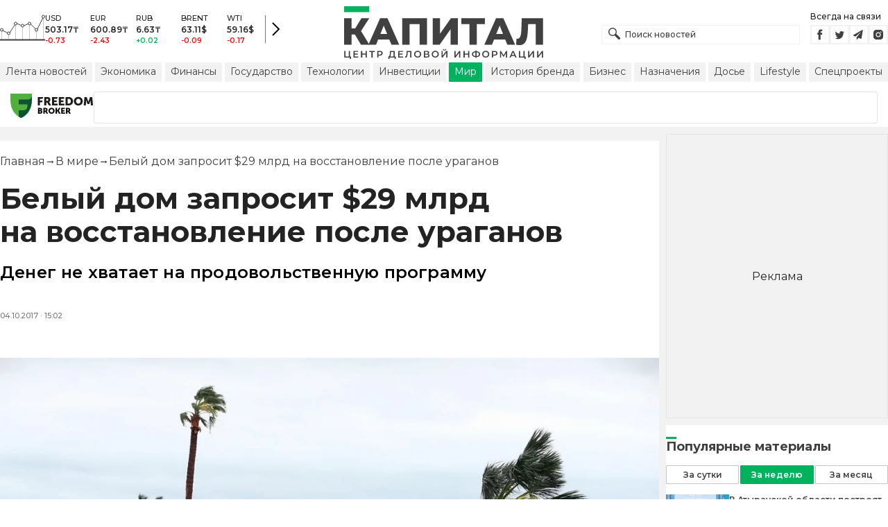

--- FILE ---
content_type: text/html; charset=utf-8
request_url: https://kapital.kz/world/63488/belyy-dom-zaprosit-29-mlrd-na-vosstanovleniye-posle-uraganov.html
body_size: 35338
content:
<!DOCTYPE html><html lang="ru"><head><meta charSet="utf-8"/><meta name="viewport" content="width=device-width"/><title>Белый дом запросит $29 млрд на восстановление после ураганов - новости Kapital.kz</title><meta name="description" content="Денег не хватает на продовольственную программу ➦ Читайте последние новости на деловом портале Kapital.kz"/><script type="application/ld+json" id="article-schema">{"@context":"https://schema.org","@type":"NewsArticle","mainEntityOfPage":{"@type":"WebPage","@id":"https://kapital.kz/world/63488/belyy-dom-zaprosit-29-mlrd-na-vosstanovleniye-posle-uraganov.html"},"headline":"Белый дом запросит $29 млрд на восстановление после ураганов","description":"Денег не хватает на продовольственную программу","publishingPrinciples":"https://kapital.kz/agreement.html","image":[{"@type":"ImageObject","url":"https://img2.kapital.kz/Zx8KqEZ2Oco/el:true/rs:fill:1200:627/dpr:1/f:webp/czM6Ly9rYXBpdGFsLXN0YXRpYy9pbWcvbGVnYWN5L2ltYWdlcy9mLzYvNS85LzIvNDhhZGFkNTA0ZjI3ODc5MjMzMjY4NDhhNjZjLmpwZw","width":1200,"height":627},{"representativeOfPage":"true","@type":"ImageObject","url":"https://img2.kapital.kz/TtZF2h2XpHY/el:true/rs:fill:1600:900/dpr:1/f:webp/czM6Ly9rYXBpdGFsLXN0YXRpYy9pbWcvbGVnYWN5L2ltYWdlcy9mLzYvNS85LzIvNDhhZGFkNTA0ZjI3ODc5MjMzMjY4NDhhNjZjLmpwZw","width":1600,"height":900},{"@type":"ImageObject","url":"https://img2.kapital.kz/G2LDUc5APnE/el:true/rs:fill:1800:1800/dpr:1/f:webp/czM6Ly9rYXBpdGFsLXN0YXRpYy9pbWcvbGVnYWN5L2ltYWdlcy9mLzYvNS85LzIvNDhhZGFkNTA0ZjI3ODc5MjMzMjY4NDhhNjZjLmpwZw","width":1800,"height":1800}],"datePublished":"2017-10-04T15:02:00+06:00","dateModified":"2017-10-04T15:02:00+06:00","author":{"@type":"Organization","name":"Капитал.кз","url":"https://kapital.kz"},"keywords":"США","articleSection":"В мире","about":[{"@type":"Thing","name":"США","sameAs":"https://kapital.kz/info/ssha"}],"publisher":{"@type":"NewsMediaOrganization","name":"Центр деловой информации «Капитал»","url":"https://kapital.kz","email":"info@kapital.kz","publishingPrinciples":"https://kapital.kz/agreement.html","foundingDate":"2007","address":{"@type":"PostalAddress","streetAddress":"Мынбаева, 53/116","addressLocality":"Алматы, Республика Казахстан","postalCode":"050057","addressCountry":"KZ"},"contactPoint":{"@type":"ContactPoint","telephone":"+7 727 224-91-51","contactType":"customer support","areaServed":"KZ","availableLanguage":["ru","kk","en"]},"logo":{"@type":"ImageObject","url":"https://kapital.kz/images/logo.svg","width":287,"height":76}}}</script><meta property="og:type" content="article"/><meta property="og:title" content="Белый дом запросит $29 млрд на восстановление после ураганов - новости Kapital.kz"/><meta property="og:description" content="Денег не хватает на продовольственную программу ➦ Читайте последние новости на деловом портале Kapital.kz"/><meta property="og:url" content="https://kapital.kz/world/63488/belyy-dom-zaprosit-29-mlrd-na-vosstanovleniye-posle-uraganov.html"/><meta property="og:image" content="https://img2.kapital.kz/Zx8KqEZ2Oco/el:true/rs:fill:1200:627/dpr:1/f:webp/czM6Ly9rYXBpdGFsLXN0YXRpYy9pbWcvbGVnYWN5L2ltYWdlcy9mLzYvNS85LzIvNDhhZGFkNTA0ZjI3ODc5MjMzMjY4NDhhNjZjLmpwZw"/><meta property="twitter:image" content="https://img2.kapital.kz/Zx8KqEZ2Oco/el:true/rs:fill:1200:627/dpr:1/f:webp/czM6Ly9rYXBpdGFsLXN0YXRpYy9pbWcvbGVnYWN5L2ltYWdlcy9mLzYvNS85LzIvNDhhZGFkNTA0ZjI3ODc5MjMzMjY4NDhhNjZjLmpwZw"/><meta property="og:image:alt" content=""/><meta property="twitter:card" content="summary_large_image"/><meta property="twitter:title" content="Белый дом запросит $29 млрд на восстановление после ураганов - новости Kapital.kz"/><meta property="twitter:description" content="Денег не хватает на продовольственную программу ➦ Читайте последние новости на деловом портале Kapital.kz"/><link href="https://kapital.kz/world/63488/belyy-dom-zaprosit-29-mlrd-na-vosstanovleniye-posle-uraganov.html" rel="canonical"/><script type="application/ld+json" id="breadcrumbs-schema">{
      "@context": "https://schema.org",
      "@type": "BreadcrumbList",
      "itemListElement":
        [
          {
            "@type": "ListItem",
            "position": 1,
            "item": {
              "@id": "https://kapital.kz",
              "name": "Главная"
            }
          },
          {
              "@type": "ListItem",
              "position": 2,
              "item": {
                "@id": "https://kapital.kz/world",
                "name": "В мире"
              }
            },{
              "@type": "ListItem",
              "position": 3,
              "item": {
                "@id": "https://kapital.kz/world/63488/belyy-dom-zaprosit-29-mlrd-na-vosstanovleniye-posle-uraganov.html",
                "name": "Белый дом запросит $29 млрд на восстановление после ураганов"
              }
            }
        ]
     }</script><link rel="preload" as="image" imageSrcSet="https://img2.kapital.kz/YseleWlKRfM/el:true/rs:fit:640/dpr:1/f:webp/czM6Ly9rYXBpdGFsLXN0YXRpYy9pbWcvbGVnYWN5L2ltYWdlcy9mLzYvNS85LzIvNDhhZGFkNTA0ZjI3ODc5MjMzMjY4NDhhNjZjLmpwZw 640w, https://img2.kapital.kz/LZBL-Gi6dR8/el:true/rs:fit:750/dpr:1/f:webp/czM6Ly9rYXBpdGFsLXN0YXRpYy9pbWcvbGVnYWN5L2ltYWdlcy9mLzYvNS85LzIvNDhhZGFkNTA0ZjI3ODc5MjMzMjY4NDhhNjZjLmpwZw 750w, https://img2.kapital.kz/1TUOGlpfCro/el:true/rs:fit:828/dpr:1/f:webp/czM6Ly9rYXBpdGFsLXN0YXRpYy9pbWcvbGVnYWN5L2ltYWdlcy9mLzYvNS85LzIvNDhhZGFkNTA0ZjI3ODc5MjMzMjY4NDhhNjZjLmpwZw 828w, https://img2.kapital.kz/lVM0JUGmlnE/el:true/rs:fit:1080/dpr:1/f:webp/czM6Ly9rYXBpdGFsLXN0YXRpYy9pbWcvbGVnYWN5L2ltYWdlcy9mLzYvNS85LzIvNDhhZGFkNTA0ZjI3ODc5MjMzMjY4NDhhNjZjLmpwZw 1080w, https://img2.kapital.kz/anZyym3Zgg8/el:true/rs:fit:1200/dpr:1/f:webp/czM6Ly9rYXBpdGFsLXN0YXRpYy9pbWcvbGVnYWN5L2ltYWdlcy9mLzYvNS85LzIvNDhhZGFkNTA0ZjI3ODc5MjMzMjY4NDhhNjZjLmpwZw 1200w, https://img2.kapital.kz/pgVjnwSPoqk/el:true/rs:fit:1920/dpr:1/f:webp/czM6Ly9rYXBpdGFsLXN0YXRpYy9pbWcvbGVnYWN5L2ltYWdlcy9mLzYvNS85LzIvNDhhZGFkNTA0ZjI3ODc5MjMzMjY4NDhhNjZjLmpwZw 1920w, https://img2.kapital.kz/JpX419emoN8/el:true/rs:fit:2048/dpr:1/f:webp/czM6Ly9rYXBpdGFsLXN0YXRpYy9pbWcvbGVnYWN5L2ltYWdlcy9mLzYvNS85LzIvNDhhZGFkNTA0ZjI3ODc5MjMzMjY4NDhhNjZjLmpwZw 2048w, https://img2.kapital.kz/0lWIAyegSxU/el:true/rs:fit:3840/dpr:1/f:webp/czM6Ly9rYXBpdGFsLXN0YXRpYy9pbWcvbGVnYWN5L2ltYWdlcy9mLzYvNS85LzIvNDhhZGFkNTA0ZjI3ODc5MjMzMjY4NDhhNjZjLmpwZw 3840w" imageSizes="(min-width: 767px) 75vw, 100vw" fetchpriority="high"/><meta name="next-head-count" content="18"/><link rel="shortcut icon" href="/favicon.ico"/><link rel="apple-touch-icon" sizes="180x180" href="/apple-touch-icon.png"/><link rel="icon" type="image/png" sizes="32x32" href="/favicon-32x32.png"/><link rel="icon" type="image/png" sizes="16x16" href="/favicon-16x16.png"/><link rel="manifest" href="/site.webmanifest"/><link rel="mask-icon" href="/safari-pinned-tab.svg" color="#5bbad5"/><meta name="msapplication-TileColor" content="#da532c"/><meta name="theme-color" content="#ffffff"/><meta name="google-signin-client_id" content="154855332440-t21v894fsdpqcufugkfv4dkpuj7b8s3k.apps.googleusercontent.com"/><meta name="apple-itunes-app" content="app-id=971573005"/><meta name="og:site_name" content="Деловой портал Капитал.кз"/><meta name="og:image:width" content="1200"/><meta name="og:image:height" content="627"/><link rel="alternate" href="https://kapital.kz/feed" type="application/rss+xml" title="Kapital.kz feed"/><meta name="yandex-verification" content="a32544d6bd259545"/><meta name="google-site-verification" content="SzfolqUjsObYa_RX6opd7acI7QIKV4UxmPco_injOTU"/><script type="application/ld+json">{"@context":"http://schema.org","@type":"Organization","address":{"@type":"PostalAddress","addressLocality":"г. Алматы","streetAddress":"ул. Мынбаева, 53/116"},"name":"Новости Казахстана на сегодня — Kapital.kz","description":"➲ Актуальные казахстанские и мировые новости на деловом портале Kapital.kz. Все самые главные новости Казахстана и мира в сфере экономики, финансов, бизнеса.","url":"https://kapital.kz","telephone":["+7 727 224 91 51"],"email":"info@kapital.kz","logo":"https://kapital.kz/images/logo.svg","sameAs":["https://www.facebook.com/kapital.kz/","https://twitter.com/Kapitalkz","https://t.me/kapitalkz","https://vk.com/kapitalkz","https://www.instagram.com/kapital.kz/"]}</script><script type="application/ld+json">{"@type":"NewsMediaOrganization","name":"Центр деловой информации «Капитал»","url":"https://kapital.kz","email":"info@kapital.kz","publishingPrinciples":"https://kapital.kz/agreement.html","foundingDate":"2007","address":{"@type":"PostalAddress","streetAddress":"Мынбаева, 53/116","addressLocality":"Алматы, Республика Казахстан","postalCode":"050057","addressCountry":"KZ"},"contactPoint":{"@type":"ContactPoint","telephone":"+7 727 224-91-51","contactType":"customer support","areaServed":"KZ","availableLanguage":["ru","kk"],"email":"info@kapital.kz"},"logo":{"@type":"ImageObject","url":"https://kapital.kz/images/logo.svg","width":287,"height":76,"caption":"Логотип Kapital.kz"},"sameAs":["https://t.me/kapitalkz"]}</script><script type="application/ld+json">{"@context":"https://schema.org","@type":"WebSite","url":"https://kapital.kz","name":"Капитал","potentialAction":[{"@type":"SearchAction","target":"https://kapital.kz/search?s={search_term_string}","query-input":"required name=search_term_string"}]}</script><link rel="preload" href="/_next/static/media/48e2044251ef3125-s.p.woff2" as="font" type="font/woff2" crossorigin="anonymous" data-next-font="size-adjust"/><link rel="preload" href="/_next/static/media/904be59b21bd51cb-s.p.woff2" as="font" type="font/woff2" crossorigin="anonymous" data-next-font="size-adjust"/><link rel="preload" href="/_next/static/css/a914f2ee93f0f5fd.css" as="style"/><link rel="stylesheet" href="/_next/static/css/a914f2ee93f0f5fd.css" data-n-g=""/><link rel="preload" href="/_next/static/css/f1322f8fc7d84661.css" as="style"/><link rel="stylesheet" href="/_next/static/css/f1322f8fc7d84661.css" data-n-p=""/><noscript data-n-css=""></noscript><script defer="" nomodule="" src="/_next/static/chunks/polyfills-42372ed130431b0a.js"></script><script defer="" src="/_next/static/chunks/2054.081125a2a55905ce.js"></script><script defer="" src="/_next/static/chunks/473.9fa5becf2d601183.js"></script><script defer="" src="/_next/static/chunks/9703.2f72b51cb9bd6d4b.js"></script><script defer="" src="/_next/static/chunks/7580-88f64841dcca1bd8.js"></script><script defer="" src="/_next/static/chunks/3238-0e05d6ef061a7dc3.js"></script><script defer="" src="/_next/static/chunks/7252-da407a6d3c7c70c5.js"></script><script defer="" src="/_next/static/chunks/4376.fd34f9c89794479c.js"></script><script src="/_next/static/chunks/webpack-cd7a3ba785054f1c.js" defer=""></script><script src="/_next/static/chunks/framework-00597a4af5116654.js" defer=""></script><script src="/_next/static/chunks/main-a342387f75a0a451.js" defer=""></script><script src="/_next/static/chunks/pages/_app-130a61cdef5b1994.js" defer=""></script><script src="/_next/static/chunks/5675-1c2e1921c67878e4.js" defer=""></script><script src="/_next/static/chunks/1664-5c9b1f4d0aa65030.js" defer=""></script><script src="/_next/static/chunks/5547-2153b4f306755823.js" defer=""></script><script src="/_next/static/chunks/7998-103636fc58c2a523.js" defer=""></script><script src="/_next/static/chunks/3858-2340c7483d0a2a2e.js" defer=""></script><script src="/_next/static/chunks/1117-e5da87dd6502db68.js" defer=""></script><script src="/_next/static/chunks/pages/%5Bcategory%5D/%5Barticle_id%5D/%5Bslug%5D-1d8353fc36f2e968.js" defer=""></script><script src="/_next/static/oSv9LFOnfFL2APF29ARkU/_buildManifest.js" defer=""></script><script src="/_next/static/oSv9LFOnfFL2APF29ARkU/_ssgManifest.js" defer=""></script><style data-fela-rehydration="278" data-fela-type="STATIC">* {box-sizing: border-box;margin: 0;padding: 0;}body,html {font-size: 100%;color: #232323;scroll-behavior: smooth;font-family: "Montserrat", -apple-system, BlinkMacSystemFont, "Segoe UI", Roboto, Helvetica, Arial, sans-serif,"Apple Color Emoji", "Segoe UI Emoji", "Segoe UI Symbol";-webkit-font-smoothing: antialiased;}.rdp-root {--rdp-accent-color: #00b25d;--rdp-day_button-width: 36px;--rdp-day_button-height: 36px;--rdp-day-width: 36px;--rdp-day-height: 36px;}.rdp-selected {font-size: larger;}h1,h2,h3,h4,h5,h6 {font-weight: 700;line-height: 1.3;}a {font-weight: 400;transition: all 0.2s ease-in-out;text-decoration: none;color: #00b25d;cursor: pointer;}a:link, a:visited {text-decoration: none;}ul, ol {list-style-type: none;}.amp-img {max-width: 100%;height: auto;}.rhap_time {color: #818181;font-size: 11px;margin-inline: 12px;font-weight: 500;}.rhap_main-controls-button {width: 20px;height: 20px;}@media (max-width: 768px) {.rhap_main-controls-button {width: 30px;height: 30px;}}.rhap_progress-container {margin-inline: 0;}table.table {width: 100%;max-width: 100%;display: block;overflow-x: scroll;overflow-y: hidden;background-color: transparent;border-collapse: collapse;border: none !important;td, th {padding: .75rem;vertical-align: top;border: 1px solid #dee2e6;p {margin: 0;font-size: 13px;line-height: 18px;}}}</style><style data-fela-rehydration="278" data-fela-type="RULE">.a{-webkit-background-color:#f2f2f2;background-color:#f2f2f2}.b{max-width:unset}.c{margin-inline:auto}.d{min-height:100vh}.e{display:-webkit-box;display:-webkit-flex;display:-ms-flexbox;display:flex}.f{flex-direction:column}.g{min-width:290px}.h{max-width:1330px}.i{padding-inline:0}.j{padding-top:5px}.k{-webkit-flex:1;-ms-flex:1;flex:1}.l{width:100%}.m{z-index:1}.p{display:-ms-grid;display:grid}.q{grid-template-columns:1fr}.r{-webkit-align-items:flex-start;-ms-flex-item-align-items:start;align-items:flex-start}.s{column-gap:10px}.t{position:relative}.w{-webkit-background-color:#fff;background-color:#fff}.x{padding:9px 0}.y{z-index:2}.z{padding-inline:20px}.ac{grid-template-columns:repeat(3, 1fr)}.ae{column-gap:20px}.af{-webkit-align-items:center;-ms-flex-item-align-items:center;-ms-grid-row-align-items:center;align-items:center}.ag{-ms-grid-area:1/2/4;-ms-grid-area-span:0/2/4;grid-area:1/1/2/4}.ai{justify-self:center}.aj{-ms-grid-area:2/3/3;-ms-grid-area-span:0/3/3;grid-area:2/2/3/3}.ak{height:100%}.al{min-height:40px}.am{min-width:150px}.ap> a{display:block}.aq> a{position:relative}.ar> a{width:inherit}.as> a{height:inherit}.at{justify-content:space-between}.au{-webkit-align-items:flex-end;-ms-flex-item-align-items:end;align-items:flex-end}.av{margin-bottom:0}.aw{display:none}.az{margin-right:15px}.bb{font-size:12px}.bc{margin-bottom:5px}.bd{font-weight:500}.be{gap:3px}.bf> a{width:28px}.bg> a{height:28px}.bh{display:block}.bk{justify-content:flex-start}.bl{padding-bottom:10px}.bm{grid-template-columns:repeat(5,1fr)}.bn{gap:5px}.bu{font-size:9px}.bv{color:#232323}.bw{text-transform:uppercase}.bx{margin-bottom:2px}.bz{font-size:10px}.ca{font-weight:600}.cc{color:red}.cd{color:#00b25d}.ce{justify-content:center}.cf{border-left:1px solid #777}.cg{width:40px}.ch{height:40px}.ci{height:inherit}.cj::after{position:absolute}.ck::after{content:" "}.cl::after{background:url("/images/icons/search.svg") no-repeat}.cm::after{top:50%}.cn::after{-webkit-transform:translateY(-50%);-moz-transform:translateY(-50%);-ms-transform:translateY(-50%);transform:translateY(-50%)}.co::after{left:10px}.cp::after{width:20px}.cq::after{height:20px}.cr{border:1px solid #f2f2f2}.cs{padding:6px 33px}.ct{font-family:inherit}.cu{line-height:1.17}.cv{text-align:unset}.cy::placeholder{color:#404040}.cz::placeholder{text-align:unset}.da{-ms-grid-area:2/3/4;-ms-grid-area-span:-1/3/4;grid-area:2/1/3/4}.dc{white-space:nowrap}.dd{overflow-x:auto}.de{scrollbar-color:auto}.df{border-radius:1px}.dg{padding:4px 8px 6px}.dh{font-size:14px}.di{-webkit-transition:.3s;transition:.3s}.dj{text-decoration:none}.dk{color:#404040}.dl> a{color:inherit}.dn[aria-current=page]{-webkit-background-color:#00b25d;background-color:#00b25d}.do[aria-current=page]{color:#fff}.dp[aria-current=page]:hover{color:#fff}.dq{justify-self:flex-end}.dr{cursor:pointer}.dt{position:absolute}.du{top:20px}.dv{right:0}.dw> a{color:#404040}.dx> a:hover{color:#00b25d}.dy{color:#fff}.dz{letter-spacing:0.01em}.ea{padding:5px 15px}.eb{-webkit-flex-shrink:0;-ms-flex-shrink:0;flex-shrink:0}.ec{margin-inline:5px 20px}.ed a{display:block}.ee{border:1px solid #e0e3eb}.ef{border-radius:3px}.eg{-webkit-flex:1 1 0;-ms-flex:1 1 0;flex:1 1 0}.eh{min-height:45.6px}.ei{height:110px}.ek{top:50%}.el{left:50%}.em{-webkit-transform:translateX(-50%) translateY(-50%);-moz-transform:translateX(-50%) translateY(-50%);-ms-transform:translateX(-50%) translateY(-50%);transform:translateX(-50%) translateY(-50%)}.ep{grid-column:1 / 3}.er{margin:10px 0}.es{padding-bottom:20px}.et{overflow:hidden}.eu article{width:100%}.ev{gap:10px}.ew{margin-inline:20px}.ez{font-size:11px}.fa{line-height:14px}.fb{color:#777}.fc{padding:11px 0}.fd h3{font-size:1.17em}.fe h3{margin:1em 0}.ff ul{margin:16px 0}.fg ul{list-style:initial}.fh ul{padding-left:40px}.fi a{font-weight:600}.fj a{line-height:24px}.fk{flex-wrap:wrap}.fl{gap:4px}.fm{margin:11px 0 20px}.fn{padding:5px 0}.fo{gap:16px}.fp h4{font-size:17px}.fq h4{line-height:24px}.fu{gap:20px}.fv> a:active{opacity:0.6}.fz{display:inline}.ga{font-size:16px}.gb{font-weight:400}.gc:last-child{margin:0}.gd:last-child:after{display:none}.ge::after{content:'→'}.gf::after{display:inline-block}.gg::after{font-size:15px}.gh::after{color:#232323}.gi::after{margin-inline:7px}.gj:first-letter{text-transform:capitalize}.gk{color:inherit}.gl{list-style-type:none}.gm{padding-top:20px}.gn{margin-bottom:20px}.go{font-size:24px}.gp{line-height:30px}.gq{font-weight:bold}.gy{color:#000}.gz{font-size:20px}.ha{line-height:26px}.hb{letter-spacing:0.2px}.hf{justify-content:start}.hg{font-size:13px}.hh{line-height:1}.hi img{object-fit:contain}.hj figcaption{display:block}.hk figcaption{margin:10px 0 0 20px}.hl figcaption{font-size:16px}.hm figcaption{line-height:24px}.hn figcaption{color:#777}.hp{min-height:45px}.hq .st-btn{min-width:unset !important}.hr .st-btn> span{min-width:unset !important}.hs .st-btn> img{top:9px !important}.ht{margin-top:20px}.hu iframe{display:block}.hv iframe{width:100%}.hw iframe{margin:20px auto}.hx p{font-size:16px}.hy p{line-height:24px}.hz p{margin:20px 0 40px}.ia{-webkit-background-color:#F2F2F2;background-color:#F2F2F2}.ib{padding:4px}.ic{line-height:15px}.id{-webkit-transition:all .3s ease;transition:all .3s ease}.ii{margin-top:10px}.ij{font-size:18px}.ik{margin-bottom:15px}.il::first-letter{border-top:3px solid #00b25d}.im{grid-template-columns:repeat(3,1fr)}.in{column-gap:2px}.io{padding-bottom:5px}.ip{-webkit-background-color:transparent;background-color:transparent}.iq{border:1px solid #c4c4c4}.ir{padding:5px 10px}.is{letter-spacing:.02px}.iv:disabled{-webkit-background-color:#c4c4c4;background-color:#c4c4c4}.iw:disabled{border:1px solid #c4c4c4}.ix{-webkit-background-color:#00b25d;background-color:#00b25d}.iy{border:1px solid #00b25d}.iz{padding-top:10px}.ja{padding-bottom:15px}.jb{row-gap:10px}.jc{border-bottom:1px solid #e3e3e3}.jd{-webkit-flex:1 0 0;-ms-flex:1 0 0;flex:1 0 0}.je{max-width:91px}.jg{line-height:16px}.jh{-webkit-align-items:baseline;-ms-flex-item-align-items:baseline;align-items:baseline}.ji{padding:20px}.jj{font-weight:700}.jk{margin-bottom:10px}.jl{min-width:40px}.jm{align-self:flex-start}.jn{margin-top:5px}.jo{border-left:1px solid #ddd}.jp{margin-inline:10px}.jq::after{background:transparent}.jr{text-align:center}.js::placeholder{text-align:center}.dm:hover{color:#00b25d}.cw:focus{border-color:#00b25d}.cx:focus{outline:0}.fw:active{opacity:0.6}.it:active{-webkit-transform:scale(0.95);-moz-transform:scale(0.95);-ms-transform:scale(0.95);transform:scale(0.95)}.iu:active{-webkit-transition: 0.1s;transition: 0.1s}</style><style media="(min-width: 576px)" data-fela-rehydration="278" data-fela-type="RULE">.n{padding-top:10px}.o{padding-inline:15px}.ej{display:none}.ex{margin-inline:40px}.fr{flex-direction:row}.fs{justify-content:space-between}.ft{-webkit-align-items:center;-ms-flex-item-align-items:center;-ms-grid-row-align-items:center;align-items:center}</style><style media="(min-width: 767px)" data-fela-rehydration="278" data-fela-type="RULE">.u{grid-template-columns:1fr}.ab{padding-inline:15px}.ah{-ms-grid-area:1/2/2;-ms-grid-area-span:0/2/2;grid-area:1/1/2/2}.an{min-height:76px}.ao{-ms-grid-area:1/2/3;-ms-grid-area-span:1/2/3;grid-area:1/2/2/3}.ax{display:-webkit-box;display:-webkit-flex;display:-ms-flexbox;display:flex}.bi{display:none}.bj{-ms-grid-area:2/3/2;-ms-grid-area-span:-1/3/2;grid-area:2/1/3/2}.bo{padding-inline:20px}.bp{gap:10px}.bq{grid-template-columns:repeat(3,1fr)}.bs:nth-child(n+4){display:none}.by{font-size:11px}.cb{font-size:12px}.db{display:block}.ds{-ms-grid-area:2/3/4;-ms-grid-area-span:1/3/4;grid-area:2/3/3/4}.ey{gap:40px}.fx{flex-direction:row}.fy{gap:5px}.gr{font-size:30px}.gs{line-height:36px}.gt{padding-bottom:20px}.hc{font-size:24px}.hd{line-height:30px}.he{padding-bottom:42px}.ho figcaption{margin-inline:40px}.ie{white-space:nowrap}</style><style media="(min-width: 992px)" data-fela-rehydration="278" data-fela-type="RULE">.v{grid-template-columns:1fr}.ay{margin-bottom:15px}.ba{display:block}.br{grid-template-columns:repeat(5,1fr)}.bt:nth-child(n+4){display:block}.eo{grid-template-columns:minmax(300px, 1fr) 320px}.eq{grid-column:1 / 2}.gu{font-size:36px}.gv{line-height:40px}</style><style media="(max-width: 992px)" data-fela-rehydration="278" data-fela-type="RULE">.en aside{display:none}</style><style media="(min-width: 1200px)" data-fela-rehydration="278" data-fela-type="RULE">.gw{font-size:42px}.gx{line-height:48px}.if{display:-webkit-box;display:-webkit-flex;display:-ms-flexbox;display:flex}.ig{min-height:410px}.ih{border:1px solid #e5e5e5}</style><style media="(max-width: 576px)" data-fela-rehydration="278" data-fela-type="RULE">.jf{max-width:140px}</style></head><body><div id="__next"><main class="__className_cc8b65"><div class="a b c d e f"><header class="w x t l y" data-next-page-hide="true"><div class="h g c z ab"><div class="l p ac ae af"><div class="ag ah"><div class="e af bk bl"><div class="aw ba"><svg width="65" height="38" fill="none" xmlns="http://www.w3.org/2000/svg"><path d="M3 22.5l10 5 10-15 10 4 10-4 10 10 10-20" stroke="#404040"></path><path stroke="#C4C4C4" d="M2.5 36.5v-15m10 15v-9m10 9v-23m10 23v-20m10 20v-24m10 24v-15m10 15v-34"></path><circle cx="2.5" cy="22" r="2" fill="#F5F5F5" stroke="#404040"></circle><circle cx="12.5" cy="27" r="2" fill="#F5F5F5" stroke="#404040"></circle><circle cx="22.5" cy="13" r="2" fill="#F5F5F5" stroke="#404040"></circle><circle cx="32.5" cy="16" r="2" fill="#F5F5F5" stroke="#404040"></circle><circle cx="42.5" cy="13" r="2" fill="#F5F5F5" stroke="#404040"></circle><circle cx="52.5" cy="22" r="2" fill="#F5F5F5" stroke="#404040"></circle><circle cx="62.5" cy="3" r="2" fill="#F5F5F5" stroke="#404040"></circle><path fill="#404040" d="M0 35.5h65v2H0z"></path></svg></div><div class="p bm i bn l bo bp bq br"><div class="e f bs bt"><div class="bu bv bd bw bx by">USD</div><div class="bz ca bx cb">503.17<!-- -->₸</div><div class="ca bz cc">-0.73</div></div><div class="e f bs bt"><div class="bu bv bd bw bx by">EUR</div><div class="bz ca bx cb">600.89<!-- -->₸</div><div class="ca bz cc">-2.43</div></div><div class="e f bs bt"><div class="bu bv bd bw bx by">RUB</div><div class="bz ca bx cb">6.63<!-- -->₸</div><div class="ca bz cd">+0.02</div></div><div class="e f bs bt"><div class="bu bv bd bw bx by">BRENT</div><div class="bz ca bx cb">63.11<!-- -->$</div><div class="ca bz cc">-0.09</div></div><div class="e f bs bt"><div class="bu bv bd bw bx by">WTI</div><div class="bz ca bx cb">59.16<!-- -->$</div><div class="ca bz cc">-0.17</div></div></div><a class="e af ce cf cg ch" href="https://finance.kapital.kz"><img alt="go to finance.kapital.kz" loading="lazy" width="12" height="20" decoding="async" data-nimg="1" style="color:transparent" src="/images/icons/currency-arrow.svg"/></a></div></div><div class="ai aj l ak al am an ao ap aq ar as"><a href="/"><img alt="Цифровые Новости Казахстана" title="Цифровые Новости Казахстана " loading="lazy" decoding="async" data-nimg="fill" style="position:absolute;height:100%;width:100%;left:0;top:0;right:0;bottom:0;object-fit:contain;color:transparent" src="/images/logo.svg"/></a></div><div class="at au av aw ax ay"><form id="search-form" class="az l" method="GET" action="/amp/search" target="_top"><div class="t l ci cj ck cl cm cn co cp cq"><input type="text" placeholder="Поиск новостей" name="s" class="l cr bb bd cs ci ct cu cv cw cx cy cz" value=""/></div></form><div class="aw ba"><p class="bb bc bd">Всегда на связи</p><div class="e be bf bg"><a href="https://facebook.com/kapital.kz/"><svg width="28" height="28" viewBox="0 0 28 28" fill="none" xmlns="http://www.w3.org/2000/svg"><path d="M1 27V1H27V27H1Z" stroke="#F2F2F2" stroke-width="2"></path><path fill-rule="evenodd" clip-rule="evenodd" d="M14.8357 21.1957H11.7319V13.8766H10.1809V11.3547H11.7319V9.84065C11.7319 7.78339 12.6072 6.55939 15.0956 6.55939H17.1667V9.08223H15.8722C14.9035 9.08223 14.8395 9.43465 14.8395 10.0924L14.8352 11.3547H17.1809L16.9064 13.8766H14.8352V21.1957H14.8357Z" fill="#404040"></path></svg></a><a href="https://twitter.com/Kapitalkz"><svg width="28" height="28" viewBox="0 0 28 28" fill="none" xmlns="http://www.w3.org/2000/svg"><path d="M1 1H27V27H1V1Z" stroke="#F2F2F2" stroke-width="2"></path><path fill-rule="evenodd" clip-rule="evenodd" d="M19.4254 10.72C19.9917 10.3626 20.4262 9.7959 20.6302 9.12084C20.0999 9.45258 19.514 9.69249 18.8888 9.82238C18.39 9.25983 17.677 8.90906 16.8879 8.90906C15.374 8.90906 14.1472 10.2038 14.1472 11.8004C14.1472 12.0271 14.1699 12.248 14.217 12.4589C11.9391 12.3381 9.91934 11.1882 8.56627 9.43769C8.33017 9.86622 8.19526 10.3626 8.19526 10.8921C8.19526 11.8947 8.67922 12.7799 9.41498 13.2994C8.96553 13.2846 8.54274 13.153 8.17251 12.9379V12.9735C8.17251 14.3749 9.11691 15.5439 10.3727 15.8086C10.1421 15.8764 9.90052 15.9103 9.64951 15.9103C9.47303 15.9103 9.30046 15.893 9.13417 15.8591C9.48244 17.0073 10.4951 17.8445 11.6952 17.8669C10.7563 18.6429 9.57421 19.1045 8.29017 19.1045C8.06897 19.1045 7.85012 19.0921 7.63599 19.0648C8.84944 19.8846 10.2904 20.3636 11.8387 20.3636C16.8824 20.3636 19.6387 15.9575 19.6387 12.1363C19.6387 12.0105 19.6371 11.8856 19.6317 11.7624C20.1674 11.3545 20.6333 10.8449 20.9996 10.265C20.5078 10.495 19.9791 10.6505 19.4254 10.72Z" fill="#404040"></path></svg></a><a href="https://t.me/kapitalkz"><svg width="28" height="28" viewBox="0 0 28 28" fill="none" xmlns="http://www.w3.org/2000/svg"><path d="M1 27V1H27V27H1Z" stroke="#F2F2F2" stroke-width="2"></path><path fill-rule="evenodd" clip-rule="evenodd" d="M19.7198 7.58611L17.7199 19.5859C17.6938 19.7369 17.6105 19.8541 17.4699 19.9374C17.397 19.9791 17.3162 19.9999 17.2277 19.9999C17.1704 19.9999 17.1079 19.9869 17.0402 19.9609L13.5012 18.5156L11.6106 20.8202C11.5169 20.94 11.3893 20.9999 11.2278 20.9999C11.1601 20.9999 11.1028 20.9895 11.0559 20.9687C10.957 20.9322 10.8776 20.871 10.8177 20.7851C10.7578 20.6991 10.7278 20.6041 10.7278 20.4999V17.7734L17.4777 9.50014L9.12629 16.7266L6.04041 15.461C5.84771 15.388 5.74354 15.2448 5.72792 15.0313C5.7175 14.823 5.80083 14.6693 5.97791 14.5704L18.9777 7.07049C19.0558 7.02362 19.1391 7.00018 19.2277 7.00018C19.3318 7.00018 19.4256 7.02883 19.5089 7.08612C19.6808 7.21112 19.7511 7.37778 19.7198 7.58611Z" fill="#404040"></path></svg></a><a href="https://instagram.com/kapital.kz/"><svg width="28" height="28" viewBox="0 0 28 28" fill="none" xmlns="http://www.w3.org/2000/svg"><path d="M1 27V1H27V27H1Z" stroke="#F2F2F2" stroke-width="2"></path><path fill-rule="evenodd" clip-rule="evenodd" d="M20.6292 9.41224C20.8368 9.96235 20.9471 10.5443 20.9549 11.1322C20.9982 11.8715 20.9984 12.1133 21 13.9848L21 14.0109C21 15.907 20.9899 16.1437 20.9565 16.8903C20.9448 17.4717 20.8352 18.0445 20.6307 18.5878C20.4504 19.0517 20.1753 19.473 19.8228 19.8248C19.4704 20.1767 19.0484 20.4513 18.5837 20.6313C18.0398 20.8351 17.4651 20.9451 16.8843 20.9565C16.1418 21 15.8985 21 14 21C12.1015 21 11.8644 20.9899 11.1157 20.9565C10.5337 20.9374 9.95924 20.8193 9.41704 20.6073C8.95218 20.4277 8.52997 20.1532 8.17737 19.8015C7.82477 19.4497 7.54955 19.0284 7.36928 18.5645C7.16482 18.0204 7.0552 17.4476 7.04354 16.8671C7 16.1251 7 15.8829 7 13.9876C7 12.0923 7.01011 11.8555 7.04354 11.1081C7.05452 10.5284 7.16468 9.95487 7.36928 9.41224C7.54925 8.94815 7.82427 8.52668 8.17675 8.17479C8.52923 7.8229 8.9514 7.54833 9.41626 7.36867C9.95996 7.1649 10.5343 7.05468 11.1149 7.04269C11.8574 7 12.1007 7 13.9992 7C15.8977 7 16.1348 7.00931 16.8827 7.04269C17.4636 7.05459 18.0382 7.16482 18.5822 7.36867C19.047 7.54846 19.4691 7.82307 19.8215 8.17494C20.174 8.52682 20.4491 8.94823 20.6292 9.41224ZM10.4005 13.9837C10.4005 15.966 12.009 17.5718 13.9946 17.5718C14.9478 17.5718 15.8619 17.1938 16.5359 16.5209C17.21 15.848 17.5886 14.9353 17.5886 13.9837C17.5886 13.0321 17.21 12.1194 16.5359 11.4465C15.8619 10.7736 14.9478 10.3956 13.9946 10.3956C12.009 10.3956 10.4005 12.0014 10.4005 13.9837ZM16.8936 10.2629C16.8936 10.7255 17.2675 11.0996 17.7317 11.0996C18.1942 11.0996 18.569 10.7255 18.569 10.2629C18.569 10.1531 18.5473 10.0443 18.5052 9.94286C18.4631 9.84139 18.4014 9.7492 18.3236 9.67154C18.2458 9.59389 18.1535 9.53229 18.0519 9.49026C17.9502 9.44823 17.8413 9.4266 17.7313 9.4266C17.6213 9.4266 17.5124 9.44823 17.4107 9.49026C17.3091 9.53229 17.2167 9.59389 17.139 9.67154C17.0612 9.7492 16.9995 9.84139 16.9574 9.94286C16.9153 10.0443 16.8936 10.1531 16.8936 10.2629ZM16.3292 13.9837C16.3292 15.2709 15.2839 16.3144 13.9945 16.3144C12.7052 16.3144 11.6599 15.2709 11.6599 13.9837C11.6599 12.6965 12.7052 11.6529 13.9945 11.6529C15.2839 11.6529 16.3292 12.6965 16.3292 13.9837Z" fill="#404040"></path></svg></a></div></div></div><div class="bh bi bj"><a aria-label="Поиск" href="/search"><svg width="17" height="17" viewBox="0 0 17 17" fill="none" xmlns="http://www.w3.org/2000/svg"><path fill="#404040" fill-rule="evenodd" clip-rule="evenodd" d="M8.90962 11.1258C6.63541 12.4272 3.68593 12.107 1.74402 10.1651C-0.581341 7.83966 -0.581341 4.06945 1.74402 1.74405C4.06939 -0.58135 7.83955 -0.58135 10.1649 1.74405C12.1067 3.6859 12.427 6.63527 11.1258 8.90948C11.331 8.99253 11.5233 9.11726 11.6898 9.28369L16.5017 14.0957C17.1661 14.7601 17.1661 15.8373 16.5017 16.5017C15.8373 17.1661 14.7601 17.1661 14.0957 16.5017L9.2838 11.6897C9.11739 11.5233 8.99267 11.331 8.90962 11.1258ZM9.16351 9.16364C7.39121 10.936 4.51773 10.936 2.74543 9.16364C0.973123 7.39131 0.973123 4.5178 2.74543 2.74547C4.51773 0.973137 7.39121 0.973137 9.16351 2.74547C10.9358 4.5178 10.9358 7.39131 9.16351 9.16364Z"></path></svg></a></div><div class="da j aw db"><ul class="e af dc at dd bn de"><li><a class="a df dg dh bh di dj dk dl dm dn do dp" href="/news">Лента новостей</a></li><li><a class="a df dg dh bh di dj dk dl dm dn do dp" href="/economic">Экономика</a></li><li><a class="a df dg dh bh di dj dk dl dm dn do dp" href="/finance">Финансы</a></li><li><a class="a df dg dh bh di dj dk dl dm dn do dp" href="/gosudarstvo">Государство</a></li><li><a class="a df dg dh bh di dj dk dl dm dn do dp" href="/tehnology">Технологии</a></li><li><a class="a df dg dh bh di dj dk dl dm dn do dp" href="/project/investments">Инвестиции</a></li><li><a class="a df dg dh bh di dj dk dl dm dn do dp" aria-current="page" href="/world">Мир</a></li><li><a class="a df dg dh bh di dj dk dl dm dn do dp" href="/project/brands">История бренда</a></li><li><a class="a df dg dh bh di dj dk dl dm dn do dp" href="/business">Бизнес</a></li><li><a class="a df dg dh bh di dj dk dl dm dn do dp" href="/naznacheniya">Назначения</a></li><li><a class="a df dg dh bh di dj dk dl dm dn do dp" href="/dossiers">Досье</a></li><li><a class="a df dg dh bh di dj dk dl dm dn do dp" href="/lifestyle">Lifestyle</a></li><li><a class="a df dg dh bh di dj dk dl dm dn do dp" href="/special">Спецпроекты</a></li></ul></div><div class="bh dq t dr bi ds"><img alt="Burger Icon" role="button" tabindex="0" loading="lazy" width="20" height="12" decoding="async" data-nimg="1" style="color:transparent" src="/images/icons/burger.svg"/><ul class="aw dt du dv am"><li class="a df dg dh di dj dw dx"><a href="/news">Лента новостей</a></li><li class="a df dg dh di dj dw dx"><a href="/economic">Экономика</a></li><li class="a df dg dh di dj dw dx"><a href="/finance">Финансы</a></li><li class="a df dg dh di dj dw dx"><a href="/gosudarstvo">Государство</a></li><li class="a df dg dh di dj dw dx"><a href="/tehnology">Технологии</a></li><li class="a df dg dh di dj dw dx"><a href="/project/investments">Инвестиции</a></li><li class="a df dg dh di dj dw dx"><a href="/world">Мир</a></li><li class="a df dg dh di dj dw dx"><a href="/project/brands">История бренда</a></li><li class="a df dg dh di dj dw dx"><a href="/business">Бизнес</a></li><li class="a df dg dh di dj dw dx"><a href="/naznacheniya">Назначения</a></li><li class="a df dg dh di dj dw dx"><a href="/dossiers">Досье</a></li><li class="a df dg dh di dj dw dx"><a href="/lifestyle">Lifestyle</a></li><li class="a df dg dh di dj dw dx"><a href="/special">Спецпроекты</a></li></ul></div></div></div></header><div class="t w dy dz m"><div class="e c h ea af"><div class="ai eb ec ed"><a target="_blank" title="Freedom Finance" href="https://fbroker.kz/?utm_source=Kapital.kz&amp;utm_medium=widget&amp;utm_campaign=PR_2025"><img alt="Freedom Broker" loading="lazy" width="120" height="35" decoding="async" data-nimg="1" style="color:transparent" src="/images/icons/freedom-broker.svg"/></a></div><div class="ee ef eg eh"></div></div></div><div class="g h c i j k l m a n o"><div class="ce af ei t e ej"><div style="z-index:1"></div><div class="dt ek el em"><p class="text-base font-medium leading-none tracking-wide text-[#cecece]">Реклама</p></div></div><div class="p q r s t u v"><div class="infinite-scroll-component__outerdiv"><div class="infinite-scroll-component " style="height:auto;overflow:auto;-webkit-overflow-scrolling:touch;width:100%"><div class="p q s en eo"><div class="ep eq"><div class="l w er es et eu"><div class="e ev bk ew ex ey"><ol class="bh gl gm gn"><li class="fz ga gb dk gc gd ge gf gg gh gi gj"><a class="dj gk dm" href="/">Главная</a></li><li class="fz ga gb dk gc gd ge gf gg gh gi gj"><a class="dj gk dm" href="/world">В мире</a></li><li class="fz ga gb dk gc gd ge gf gg gh gi gj">Белый дом запросит $29 млрд на восстановление после ураганов</li></ol></div><article><div class="e f ew ex"><h1 class="go gp gq bl gr gs gt gu gv gw gx">Белый дом запросит $29 млрд на восстановление после ураганов</h1><h2 class="gy gz ha hb ca es hc hd he">Денег не хватает на продовольственную программу</h2><div class="e fk hf au hg ca bl bn hh"><time class="fb ez bd">04.10.2017 · 15:02</time></div><div class="bl hp hq hr hs"><div></div></div></div><figure class="hi hj hk hl hm hn ho"><img alt="Капитал - Белый дом запросит $29 млрд на восстановление после ураганов" fetchpriority="high" width="1200" height="675" decoding="async" data-nimg="1" style="color:transparent;width:100%;height:auto" sizes="(min-width: 767px) 75vw, 100vw" srcSet="https://img2.kapital.kz/YseleWlKRfM/el:true/rs:fit:640/dpr:1/f:webp/czM6Ly9rYXBpdGFsLXN0YXRpYy9pbWcvbGVnYWN5L2ltYWdlcy9mLzYvNS85LzIvNDhhZGFkNTA0ZjI3ODc5MjMzMjY4NDhhNjZjLmpwZw 640w, https://img2.kapital.kz/LZBL-Gi6dR8/el:true/rs:fit:750/dpr:1/f:webp/czM6Ly9rYXBpdGFsLXN0YXRpYy9pbWcvbGVnYWN5L2ltYWdlcy9mLzYvNS85LzIvNDhhZGFkNTA0ZjI3ODc5MjMzMjY4NDhhNjZjLmpwZw 750w, https://img2.kapital.kz/1TUOGlpfCro/el:true/rs:fit:828/dpr:1/f:webp/czM6Ly9rYXBpdGFsLXN0YXRpYy9pbWcvbGVnYWN5L2ltYWdlcy9mLzYvNS85LzIvNDhhZGFkNTA0ZjI3ODc5MjMzMjY4NDhhNjZjLmpwZw 828w, https://img2.kapital.kz/lVM0JUGmlnE/el:true/rs:fit:1080/dpr:1/f:webp/czM6Ly9rYXBpdGFsLXN0YXRpYy9pbWcvbGVnYWN5L2ltYWdlcy9mLzYvNS85LzIvNDhhZGFkNTA0ZjI3ODc5MjMzMjY4NDhhNjZjLmpwZw 1080w, https://img2.kapital.kz/anZyym3Zgg8/el:true/rs:fit:1200/dpr:1/f:webp/czM6Ly9rYXBpdGFsLXN0YXRpYy9pbWcvbGVnYWN5L2ltYWdlcy9mLzYvNS85LzIvNDhhZGFkNTA0ZjI3ODc5MjMzMjY4NDhhNjZjLmpwZw 1200w, https://img2.kapital.kz/pgVjnwSPoqk/el:true/rs:fit:1920/dpr:1/f:webp/czM6Ly9rYXBpdGFsLXN0YXRpYy9pbWcvbGVnYWN5L2ltYWdlcy9mLzYvNS85LzIvNDhhZGFkNTA0ZjI3ODc5MjMzMjY4NDhhNjZjLmpwZw 1920w, https://img2.kapital.kz/JpX419emoN8/el:true/rs:fit:2048/dpr:1/f:webp/czM6Ly9rYXBpdGFsLXN0YXRpYy9pbWcvbGVnYWN5L2ltYWdlcy9mLzYvNS85LzIvNDhhZGFkNTA0ZjI3ODc5MjMzMjY4NDhhNjZjLmpwZw 2048w, https://img2.kapital.kz/0lWIAyegSxU/el:true/rs:fit:3840/dpr:1/f:webp/czM6Ly9rYXBpdGFsLXN0YXRpYy9pbWcvbGVnYWN5L2ltYWdlcy9mLzYvNS85LzIvNDhhZGFkNTA0ZjI3ODc5MjMzMjY4NDhhNjZjLmpwZw 3840w" src="https://img2.kapital.kz/0lWIAyegSxU/el:true/rs:fit:3840/dpr:1/f:webp/czM6Ly9rYXBpdGFsLXN0YXRpYy9pbWcvbGVnYWN5L2ltYWdlcy9mLzYvNS85LzIvNDhhZGFkNTA0ZjI3ODc5MjMzMjY4NDhhNjZjLmpwZw"/></figure><div class=""><div class="ht gn hu hv hw hx hy hz ew ex"><p>Администрация американского президента Дональда Трампа направит в&nbsp;конгресс запрос на&nbsp;выделение 29&nbsp;млрд долларов на&nbsp;помощь пострадавшим в&nbsp;результате ураганов. Об&nbsp;этом сообщили неназванные американские чиновники, передает Associated Press.<br /></p><p>По&nbsp;их&nbsp;словам, 16&nbsp;млрд долларов из&nbsp;этих денег пойдет на&nbsp;государственную гуманитарную продовольственную программу, а&nbsp;13&nbsp;млрд долларов&nbsp;&mdash; непосредственно жертвам стихии, пишет<a href="http://www.rbc.ru" class="pr-click-tracking" class="pr-click-tracking" target="_blank"> РБК.</a></p><p>Как отмечает агентство, на&nbsp;продовольственную программу не&nbsp;хватает денег, потому что из&nbsp;нее еду получают пострадавшие от&nbsp;ураганов<span style="margin-right:.44em;"> </span><span style="margin-left:-.44em;">&laquo;</span>Харви&raquo;, &laquo;Ирма&raquo; и&nbsp;&laquo;Мария&raquo;. В&nbsp;то&nbsp;же время американское Федеральное агентство по&nbsp;чрезвычайным ситуациям расходует средства на&nbsp;оказание помощи пострадавшим от&nbsp;урагана и&nbsp;запрашивает дополнительное финансирование.</p><div class="link-placeholder __link__62900__"><a href="https://kapital.kz/world/62900/ekonomicheskij-ucsherb-ot-irmy-mozhet-sostavit-do-300-mlrd.html">Экономический ущерб от&nbsp;&laquo;Ирмы&raquo; может составить до $300&nbsp;млрд</a></div><p>Белый дом планирует официально направить запрос в&nbsp;конгресс в&nbsp;среду, 4&nbsp;октября, рассказали собеседники агентства.</p><p>В&nbsp;середине сентября глава штата Техас Грег Эббот заявил, что жертвами урагана<span style="margin-right:.44em;"> </span><span style="margin-left:-.44em;">&laquo;</span>Харви&raquo;, который обрушился на&nbsp;США в&nbsp;конце августа, стали 82&nbsp;человека. По&nbsp;его словам, более 5&nbsp;тыс. человек размещены в&nbsp;убежищах, так как их&nbsp;дома разрушены. Их&nbsp;восстановлением, а&nbsp;также восстановлением инфраструктуры штата занимаются местные власти и&nbsp;американское правительство. По&nbsp;оценкам властей, ущерб от&nbsp;урагана составил 125&nbsp;млрд долларов. Для ликвидации последствий удара стихии Дональд Трамп выделил из&nbsp;федерального бюджета 15,25&nbsp;млрд долларов.</p><p>Ураган<span style="margin-right:.44em;"> </span><span style="margin-left:-.44em;">&laquo;</span>Ирма&raquo; обрушился на&nbsp;американский штат Флорида 11&nbsp;сентября. Из-за сильного ветра были повалены деревья. Кроме того, в&nbsp;результате ливней город был затоплен. Из-за урагана более 3&nbsp;млн человек остались без света. Жертвами удара<span style="margin-right:.44em;"> </span><span style="margin-left:-.44em;">&laquo;</span>Марии&raquo; по&nbsp;&laquo;Пуэрто-Рико&raquo; стали 34&nbsp;человека. Местные власти заявили, что на&nbsp;острове нет электричества, а&nbsp;также наблюдаются перебои с&nbsp;продовольствием и&nbsp;водой. На&nbsp;Доминике из-за урагана<span style="margin-right:.44em;"> </span><span style="margin-left:-.44em;">&laquo;</span>Мария&raquo; погибли 14&nbsp;человек.</p></div></div><div class="ew ex"><p class="ez fa fb fc">При работе с материалами Центра деловой информации Kapital.kz разрешено использование лишь 30% текста с обязательной гиперссылкой на источник. При использовании полного материала необходимо разрешение редакции.</p><div class="fd fe ff fg fh fi fj"><h3>Вам может быть интересно</h3><ul></ul></div><div class="e fk fl ce fm fn"><a class="bh ia df dr ib dk hg ca ic id ie dm" href="/info/ssha">США</a></div><div class="e f fo"><div class="e f fk ev fp fq fr fs ft"><h4>Читайте Kapital.kz в</h4><div class="e fu fv ey"><a href="https://t.me/kapitalkz" title="Официальный аккаунт Капитал.kz в Telegram" target="_blank" rel="noopener noreferrer"><img alt="Telegram" loading="lazy" width="40" height="40" decoding="async" data-nimg="1" style="color:transparent" src="/images/icons/telegram-color.svg"/></a><a href="https://www.instagram.com/kapital.kz" title="Официальный аккаунт Капитал.kz в Instagram" target="_blank" rel="noopener noreferrer"><img alt="Instagram" loading="lazy" width="40" height="40" decoding="async" data-nimg="1" style="color:transparent" src="/images/icons/instagram-color.svg"/></a><a href="https://www.facebook.com/kapital.kz" title="Официальный аккаунт Капитал.kz в Facebook" target="_blank" rel="noopener noreferrer"><img alt="Facebook" loading="lazy" width="40" height="40" decoding="async" data-nimg="1" style="color:transparent" src="/images/icons/facebook-color.svg"/></a></div></div><a href="https://t.me/kapitalkz" title="Официальный аккаунт Капитал.kz в Telegram" target="_blank" rel="noopener noreferrer" class="fw"><picture><source srcSet="/images/telegram-logo-mobile.png" media="(max-width: 767px)"/><img src="/images/telegram-logo-desktop.png" width="2000" height="50" style="width:100%;height:auto" alt="telegram" loading="lazy"/></picture></a></div></div></article></div><div class="e f fx fy"></div></div><aside class="e f at"><div class="sticky-outer-wrapper"><div class="sticky-inner-wrapper bl" style="position:relative;top:0px"><div class="ce af ei t aw if ig ih"><div style="z-index:1"></div><div class="dt ek el em"><p class="text-base font-medium leading-none tracking-wide text-[#cecece]">Реклама</p></div></div><div class="w ii"><h2 class="ij dk ik gm z il">Популярные материалы</h2><div class="p im in z io"><div class="e bk"><button class="l ip iq df dr bb dk ir ct ca is it iu iv iw">За сутки</button></div><div class="e bk"><button class="l ix iy df dr bb dy ir ct ca is it iu iv iw">За неделю</button></div><div class="e bk"><button class="l ip iq df dr bb dk ir ct ca is it iu iv iw">За месяц</button></div></div><article class="iz ja t e fk ev jb jc z"><div class="aw jd ak l je db jf"><a aria-label="В Атырауской области построят битумный завод с участием израильских инвесторов" href="/economic/144449/v-atyrauskoj-oblasti-postroyat-bitumnyj-zavod-s-uchastiem-izrailskih-investorov.html"><img alt="Фото: KAZAKH INVEST" loading="lazy" width="91" height="60" decoding="async" data-nimg="1" style="color:inherit;object-fit:cover;width:100%;height:auto;aspect-ratio:91/60" srcSet="https://img2.kapital.kz/a0vPqZK9nAI/el:true/rs:fit:91:60/dpr:2/f:webp/czM6Ly9rYXBpdGFsLXN0YXRpYy9pbWcvMzFlOThhNzA1NGZhNjQ0ODM1NDhiZjA1NzdkODZhYjMvMzFlOThhNzA1NGZhNjQ0ODM1NDhiZjA1NzdkODZhYjMuanBn 1x, https://img2.kapital.kz/a0vPqZK9nAI/el:true/rs:fit:91:60/dpr:2/f:webp/czM6Ly9rYXBpdGFsLXN0YXRpYy9pbWcvMzFlOThhNzA1NGZhNjQ0ODM1NDhiZjA1NzdkODZhYjMvMzFlOThhNzA1NGZhNjQ0ODM1NDhiZjA1NzdkODZhYjMuanBn 2x" src="https://img2.kapital.kz/a0vPqZK9nAI/el:true/rs:fit:91:60/dpr:2/f:webp/czM6Ly9rYXBpdGFsLXN0YXRpYy9pbWcvMzFlOThhNzA1NGZhNjQ0ODM1NDhiZjA1NzdkODZhYjMvMzFlOThhNzA1NGZhNjQ0ODM1NDhiZjA1NzdkODZhYjMuanBn"/></a></div><div class="jd"><a aria-label="В Атырауской области построят битумный завод с участием израильских инвесторов" href="/economic/144449/v-atyrauskoj-oblasti-postroyat-bitumnyj-zavod-s-uchastiem-izrailskih-investorov.html"><h3 class="bb jg ca bc dk">В Атырауской области построят битумный завод с участием израильских инвесторов</h3></a><div class="bz bd e bn jh"><time dateTime="2026-01-27T12:22:39.000Z" class="fb">27.01.2026 · 17:22</time></div></div></article><article class="iz ja t e fk ev jb jc z"><div class="aw jd ak l je db jf"><a aria-label="Зачем Айдын Рахимбаев создал новую компанию на площадке МФЦА" href="/finance/144432/zachem-ajdyn-rahimbaev-sozdal-novuyu-kompaniyu-na-ploshadke-mfca.html"><img alt="Фото: Владимир Третьяков " loading="lazy" width="91" height="60" decoding="async" data-nimg="1" style="color:inherit;object-fit:cover;width:100%;height:auto;aspect-ratio:91/60" srcSet="https://img2.kapital.kz/uqg88uH0U-4/el:true/rs:fit:91:60/dpr:2/f:webp/czM6Ly9rYXBpdGFsLXN0YXRpYy9pbWcvODNmYzU3NTcwMGFhZTlhMGIyMDBkZmU3MGM4MjMwN2UvODNmYzU3NTcwMGFhZTlhMGIyMDBkZmU3MGM4MjMwN2Uud2VicA 1x, https://img2.kapital.kz/uqg88uH0U-4/el:true/rs:fit:91:60/dpr:2/f:webp/czM6Ly9rYXBpdGFsLXN0YXRpYy9pbWcvODNmYzU3NTcwMGFhZTlhMGIyMDBkZmU3MGM4MjMwN2UvODNmYzU3NTcwMGFhZTlhMGIyMDBkZmU3MGM4MjMwN2Uud2VicA 2x" src="https://img2.kapital.kz/uqg88uH0U-4/el:true/rs:fit:91:60/dpr:2/f:webp/czM6Ly9rYXBpdGFsLXN0YXRpYy9pbWcvODNmYzU3NTcwMGFhZTlhMGIyMDBkZmU3MGM4MjMwN2UvODNmYzU3NTcwMGFhZTlhMGIyMDBkZmU3MGM4MjMwN2Uud2VicA"/></a></div><div class="jd"><a aria-label="Зачем Айдын Рахимбаев создал новую компанию на площадке МФЦА" href="/finance/144432/zachem-ajdyn-rahimbaev-sozdal-novuyu-kompaniyu-na-ploshadke-mfca.html"><h3 class="bb jg ca bc dk">Зачем Айдын Рахимбаев создал новую компанию на площадке МФЦА</h3></a><div class="bz bd e bn jh"><time dateTime="2026-01-27T08:37:56.000Z" class="fb">27.01.2026 · 13:37</time></div></div></article><article class="iz ja t e fk ev jb jc z"><div class="aw jd ak l je db jf"><a aria-label="Канат Шарлапаев стал председателем президиума Нацпалаты" href="/naznacheniya/144339/kanat-sharlapaev-stal-predsedatelem-prezidiuma-nacpalaty.html"><img alt="primeminister.kz" loading="lazy" width="91" height="60" decoding="async" data-nimg="1" style="color:inherit;object-fit:cover;width:100%;height:auto;aspect-ratio:91/60" srcSet="https://img2.kapital.kz/CWsgUN9ys2E/el:true/rs:fit:91:60/dpr:2/f:webp/czM6Ly9rYXBpdGFsLXN0YXRpYy9pbWcvNWJiMmI5MDFmZThiNTg5OTVhZmU4ZTk1ZDc0NjYzMDkvNWJiMmI5MDFmZThiNTg5OTVhZmU4ZTk1ZDc0NjYzMDkuanBlZw 1x, https://img2.kapital.kz/CWsgUN9ys2E/el:true/rs:fit:91:60/dpr:2/f:webp/czM6Ly9rYXBpdGFsLXN0YXRpYy9pbWcvNWJiMmI5MDFmZThiNTg5OTVhZmU4ZTk1ZDc0NjYzMDkvNWJiMmI5MDFmZThiNTg5OTVhZmU4ZTk1ZDc0NjYzMDkuanBlZw 2x" src="https://img2.kapital.kz/CWsgUN9ys2E/el:true/rs:fit:91:60/dpr:2/f:webp/czM6Ly9rYXBpdGFsLXN0YXRpYy9pbWcvNWJiMmI5MDFmZThiNTg5OTVhZmU4ZTk1ZDc0NjYzMDkvNWJiMmI5MDFmZThiNTg5OTVhZmU4ZTk1ZDc0NjYzMDkuanBlZw"/></a></div><div class="jd"><a aria-label="Канат Шарлапаев стал председателем президиума Нацпалаты" href="/naznacheniya/144339/kanat-sharlapaev-stal-predsedatelem-prezidiuma-nacpalaty.html"><h3 class="bb jg ca bc dk">Канат Шарлапаев стал председателем президиума Нацпалаты</h3></a><div class="bz bd e bn jh"><time dateTime="2026-01-23T07:13:54.000Z" class="fb">23.01.2026 · 12:13</time></div></div></article><article class="iz ja t e fk ev jb jc z"><div class="aw jd ak l je db jf"><a aria-label="Orman-Al выявила более 100 потенциальных лесных пожаров" href="/tehnology/144435/orman-al-vyyavila-bolee-100-potencialnyh-lesnyh-pozharov.html"><img alt="" loading="lazy" width="91" height="60" decoding="async" data-nimg="1" style="color:inherit;object-fit:cover;width:100%;height:auto;aspect-ratio:91/60" srcSet="https://img2.kapital.kz/RVJFtQ0z8Ho/el:true/rs:fit:91:60/dpr:2/f:webp/czM6Ly9rYXBpdGFsLXN0YXRpYy9pbWcvYzNkMDBhYjY5OTQ5ZmI5Nzg1Y2M4Yjg1YTY5ZjEyZTIvYzNkMDBhYjY5OTQ5ZmI5Nzg1Y2M4Yjg1YTY5ZjEyZTIuanBn 1x, https://img2.kapital.kz/RVJFtQ0z8Ho/el:true/rs:fit:91:60/dpr:2/f:webp/czM6Ly9rYXBpdGFsLXN0YXRpYy9pbWcvYzNkMDBhYjY5OTQ5ZmI5Nzg1Y2M4Yjg1YTY5ZjEyZTIvYzNkMDBhYjY5OTQ5ZmI5Nzg1Y2M4Yjg1YTY5ZjEyZTIuanBn 2x" src="https://img2.kapital.kz/RVJFtQ0z8Ho/el:true/rs:fit:91:60/dpr:2/f:webp/czM6Ly9rYXBpdGFsLXN0YXRpYy9pbWcvYzNkMDBhYjY5OTQ5ZmI5Nzg1Y2M4Yjg1YTY5ZjEyZTIvYzNkMDBhYjY5OTQ5ZmI5Nzg1Y2M4Yjg1YTY5ZjEyZTIuanBn"/></a></div><div class="jd"><a aria-label="Orman-Al выявила более 100 потенциальных лесных пожаров" href="/tehnology/144435/orman-al-vyyavila-bolee-100-potencialnyh-lesnyh-pozharov.html"><h3 class="bb jg ca bc dk">Orman-Al выявила более 100 потенциальных лесных пожаров</h3></a><div class="bz bd e bn jh"><time dateTime="2026-01-28T04:00:00.000Z" class="fb">28.01.2026 · 09:00</time></div></div></article><article class="iz ja t e fk ev jb jc z"><div class="aw jd ak l je db jf"><a aria-label="Freedom Finance Тимура Турлова поделилась результатами и стратегией на 2026 год " href="/finance/144391/freedom-finance-timura-turlova-podelilas-rezultatami-i-strategiej-na-2026-god.html"><img alt="Фото: Freedom Holding Corp." loading="lazy" width="91" height="60" decoding="async" data-nimg="1" style="color:inherit;object-fit:cover;width:100%;height:auto;aspect-ratio:91/60" srcSet="https://img2.kapital.kz/4e7aITzpKoA/el:true/rs:fit:91:60/dpr:2/f:webp/czM6Ly9rYXBpdGFsLXN0YXRpYy9pbWcvY2NkOTk2ZWZiMTIyYzQ1MmQ1ZjA3OTY1NTg5NjdmOTIvY2NkOTk2ZWZiMTIyYzQ1MmQ1ZjA3OTY1NTg5NjdmOTIuanBn 1x, https://img2.kapital.kz/4e7aITzpKoA/el:true/rs:fit:91:60/dpr:2/f:webp/czM6Ly9rYXBpdGFsLXN0YXRpYy9pbWcvY2NkOTk2ZWZiMTIyYzQ1MmQ1ZjA3OTY1NTg5NjdmOTIvY2NkOTk2ZWZiMTIyYzQ1MmQ1ZjA3OTY1NTg5NjdmOTIuanBn 2x" src="https://img2.kapital.kz/4e7aITzpKoA/el:true/rs:fit:91:60/dpr:2/f:webp/czM6Ly9rYXBpdGFsLXN0YXRpYy9pbWcvY2NkOTk2ZWZiMTIyYzQ1MmQ1ZjA3OTY1NTg5NjdmOTIvY2NkOTk2ZWZiMTIyYzQ1MmQ1ZjA3OTY1NTg5NjdmOTIuanBn"/></a></div><div class="jd"><a aria-label="Freedom Finance Тимура Турлова поделилась результатами и стратегией на 2026 год " href="/finance/144391/freedom-finance-timura-turlova-podelilas-rezultatami-i-strategiej-na-2026-god.html"><h3 class="bb jg ca bc dk">Freedom Finance Тимура Турлова поделилась результатами и стратегией на 2026 год </h3></a><div class="bz bd e bn jh"><time dateTime="2026-01-27T09:38:53.000Z" class="fb">27.01.2026 · 14:38</time></div></div></article></div><div class="ji w ii" id="digest_1"><h2 class="ij dk jj ik il">Дайджест новостей</h2><div class="jk e"><div class="jl jm jn"><svg width="38" height="24" viewBox="0 0 38 24" fill="none" xmlns="http://www.w3.org/2000/svg"><path fill-rule="evenodd" clip-rule="evenodd" d="M19.034 15.2245L14.5903 12.2621L3.7288 22H34.1654L22.9547 12.284L19.034 15.2245ZM24.6021 11.0652L36 20.9434V2.70674L24.6021 11.0652ZM38 24H0V0H38V24ZM33.5817 2H4.29093L15.0801 10.1849L18.966 12.7755L22.4086 10.1935L33.5817 2ZM12.9302 11.0643L2 2.77243V20.8638L12.9302 11.0643Z" fill="#00B35D"></path></svg></div><div class="jo jp"></div><p class="ez bd">Подпишитесь на недельный обзор главных казахстанских и мировых событий</p></div><form method="GET" action="#" target="_top"><div class="e f ev"><div class="t l ci cj ck jq cm cn co cp cq"><input type="text" placeholder="Введите свой e-mail" aria-invalid="false" name="email" class="l cr bb bd cs ci ct cu jr cw cx cy js"/></div><div class="e bk"><button type="submit" class="l ix iy df dr bb dy ir ct ca is it iu iv iw">Подписаться на новости</button></div></div></form></div></div></div><div id="stop_scroll-63488"></div></aside></div></div></div></div></div></div></main></div><script id="__NEXT_DATA__" type="application/json">{"props":{"pageProps":{"baseAppData":{"globalSettings":{"updatedBy":1,"banner_url":"","banner_text":"","mourning_mode":false},"currencyRates":[{"id":2228,"pubdate":20260130,"value":693.47,"change":"-0.45","index":"DOWN","code":"GBP","created_at":"2026-01-29T15:00:00.000Z","updated_at":"2026-01-29T22:00:00.000Z"},{"id":2227,"pubdate":20260130,"value":11.59,"change":"-0.02","index":"DOWN","code":"TRY","created_at":"2026-01-29T15:00:00.000Z","updated_at":"2026-01-29T22:00:00.000Z"},{"id":2226,"pubdate":20260130,"value":6.63,"change":"+0.02","index":"UP","code":"RUB","created_at":"2026-01-29T15:00:00.000Z","updated_at":"2026-01-29T22:00:00.000Z"},{"id":2225,"pubdate":20260130,"value":72.45,"change":"-0.09","index":"DOWN","code":"CNY","created_at":"2026-01-29T15:00:00.000Z","updated_at":"2026-01-29T22:00:00.000Z"},{"id":2224,"pubdate":20260130,"value":600.89,"change":"-2.43","index":"DOWN","code":"EUR","created_at":"2026-01-29T15:00:00.000Z","updated_at":"2026-01-29T22:00:00.000Z"},{"id":2223,"pubdate":20260130,"value":503.17,"change":"-0.73","index":"DOWN","code":"USD","created_at":"2026-01-29T15:00:00.000Z","updated_at":"2026-01-29T22:00:00.000Z"},{"id":1868,"pubdate":20251201,"value":59.16,"change":"-0.17","index":"DOWN","code":"WTI","created_at":"2025-12-01T00:00:54.000Z","updated_at":"2025-12-01T13:00:16.000Z"},{"id":1867,"pubdate":20251201,"value":63.11,"change":"-0.09","index":"DOWN","code":"BRENT","created_at":"2025-12-01T00:00:54.000Z","updated_at":"2025-12-01T13:00:16.000Z"},{"id":496,"pubdate":20250516,"value":2601.83509693612,"change":"+3.45","index":"UP","code":"ETH","created_at":"2025-05-15T19:00:01.000Z","updated_at":"2025-05-16T08:00:01.000Z"},{"id":495,"pubdate":20250516,"value":103730.07707408,"change":"-275.28","index":"DOWN","code":"BTC","created_at":"2025-05-15T19:00:01.000Z","updated_at":"2025-05-16T08:00:01.000Z"}]},"article_id":63488,"dehydratedState":{"mutations":[],"queries":[{"dehydratedAt":1769725757085,"state":{"data":{"projects":[{"id":203,"name":"30 лет партнерства, инноваций и инвестиций","slug":"cci","description":"","image":"7f5b5334ff567fb59fdc6b7275dafc89/7f5b5334ff567fb59fdc6b7275dafc89.png","logo":"0007eb61d892247ac06e36b07f545b87/0007eb61d892247ac06e36b07f545b87.png","banner":"0d5d9586a80407a0d5a308a56cc25746/0d5d9586a80407a0d5a308a56cc25746.png","published":true,"theme_id":null,"meta":null,"updated_at":"2025-11-03T04:00:00.000Z"},{"id":197,"name":"Patek Philippe — ценность традиций и новаторства","slug":"patek-philippe","description":"","image":"6/d/b/0/d/2409d852faf0d8a904ea1b2f54b.png","logo":"9/f/2/1/7/3264500385606bdaaedd72b58c2.png","banner":"a/8/4/b/b/0a9a25d3c04a3598a55ed630a3b.png","published":true,"theme_id":"patek","meta":null,"updated_at":"2023-12-10T23:35:17.000Z"},{"id":196,"name":"История крупнейшего\u2028финансового института\u2028в Казахстане","slug":"halyk-100","description":"","image":"4/4/4/b/7/9fae1e4b398f717d7752813897b.png","logo":"b/1/b/e/2/6be310528a1709fa32c286ec8a2.png","banner":"b/d/4/5/a/a85bed082177fcfb5c150ee7472.png","published":true,"theme_id":"halyk100","meta":null,"updated_at":"2023-10-30T02:25:45.000Z"},{"id":195,"name":"Воплощайте мечты с Freedom Broker","slug":"broker","description":"","image":"a/1/c/2/2/15ed401c4a43d61db19b5e5058a.png","logo":"d/0/d/c/e/bed006c9a1c52311789e36b81bf.png","banner":"7/9/c/b/3/dfbc299e0ba19f7428522599470.png","published":true,"theme_id":"freedomBroker","meta":null,"updated_at":"2023-08-10T00:13:08.000Z"},{"id":194,"name":"Надежные инвестиции в ценные бумаги","slug":"tas","description":"","image":"7/a/a/0/8/34debad0d4c82c466467b80617b.png","logo":"7/d/0/1/5/da1d9b6fa66dfa2e964cab3242d.png","banner":"5/a/3/0/4/85d212accc874e9615dca6216ac.png","published":true,"theme_id":"tas","meta":null,"updated_at":"2023-08-09T00:13:12.000Z"}],"popular":{"day":[{"id":144499,"status":"published","title":"Smart City в Казахстане: как инвестиции и ИИ меняют городскую экономику","subtitle":"Астана, Алматы и Шымкент уже внедряют интеллектуальные системы управления транспортом и мониторинга инфраструктуры","slug":"smart-city-v-kazahstane-kak-investicii-i-ii-menyayut-gorodskuyu-ekonomiku","image":"c2cff181408f92a010123ba4a3840100/c2cff181408f92a010123ba4a3840100.png","preview_thumbnail":null,"image_caption":"Kapital.kz","type_id":5,"published_at":"2026-01-29T05:22:04.000Z","category_id":17,"project_id":185,"is_breaking":false,"is_important":true,"is_pr":false,"is_live":false,"is_commentable":true,"is_editor_choice":false,"in_slider":true,"in_head":false,"views":1462,"show_preview":true,"tts":null,"is_legacy":false,"is_green":false,"source_id":null,"locale_id":1,"translated_article_id":null,"updated_at":"2026-01-29T22:06:00.000Z","tags":[{"id":4731,"name":"Новости Казахстана","slug":"novosti-kazakhstana","frequency":5498,"articles_tags":{"article_id":144499,"tag_id":4731}},{"id":45702,"name":"цифровизация","slug":"tsifrovizatsiya","frequency":196,"articles_tags":{"article_id":144499,"tag_id":45702}},{"id":46009,"name":"МФЦА","slug":"mftsa","frequency":166,"articles_tags":{"article_id":144499,"tag_id":46009}},{"id":52119,"name":"Новости Казахстана Сегодня","slug":"novosti-kazakhstana-segodnya","frequency":3268,"articles_tags":{"article_id":144499,"tag_id":52119}},{"id":59103,"name":"новости Астаны","slug":"novosti-astany","frequency":2165,"articles_tags":{"article_id":144499,"tag_id":59103}},{"id":62893,"name":"Smart City","slug":"smart-city","frequency":19,"articles_tags":{"article_id":144499,"tag_id":62893}},{"id":65633,"name":"умные города","slug":"umnyye-goroda","frequency":5,"articles_tags":{"article_id":144499,"tag_id":65633}}],"type":{"name":"Новости"},"category":{"id":17,"name":"Технологии","slug":"tehnology","meta":{"kk":{"name":"Технологиялар","long_name":"Технологиялар"}}},"authors":[],"people":[],"locale":{"id":1,"name":"Русский","code":"ru"},"translated_article":null},{"id":144497,"status":"published","title":"Руслан Желдибай освобожден от должности помощника – пресс-секретаря президента ","subtitle":"Эту позицию он занимал с сентября 2025 года","slug":"ruslan-zheldibaj-osvobozhden-ot-dolzhnosti-pomoshnika-press-sekretarya-prezidenta","image":"14c177541d2f7794327bc23d685f2ec8/14c177541d2f7794327bc23d685f2ec8.webp","preview_thumbnail":null,"image_caption":"Фото: Акорда","type_id":5,"published_at":"2026-01-29T04:25:08.000Z","category_id":31,"project_id":null,"is_breaking":false,"is_important":true,"is_pr":false,"is_live":false,"is_commentable":true,"is_editor_choice":false,"in_slider":false,"in_head":false,"views":1562,"show_preview":true,"tts":null,"is_legacy":false,"is_green":false,"source_id":null,"locale_id":1,"translated_article_id":null,"updated_at":"2026-01-29T22:00:52.000Z","tags":[{"id":246,"name":"Казахстан","slug":"kazakhstan","frequency":1931,"articles_tags":{"article_id":144497,"tag_id":246}},{"id":4731,"name":"Новости Казахстана","slug":"novosti-kazakhstana","frequency":5498,"articles_tags":{"article_id":144497,"tag_id":4731}},{"id":11382,"name":"Указ Президента","slug":"ukaz-prezidenta","frequency":41,"articles_tags":{"article_id":144497,"tag_id":11382}},{"id":16402,"name":"освобождение от должности","slug":"osvobozhdeniye-ot-dolzhnosti","frequency":18,"articles_tags":{"article_id":144497,"tag_id":16402}},{"id":64037,"name":"пресс-секретарь президента","slug":"press-sekretar-prezidenta","frequency":3,"articles_tags":{"article_id":144497,"tag_id":64037}},{"id":73793,"name":"Руслан Желдибай ","slug":"ruslan-zheldibaj","frequency":1,"articles_tags":{"article_id":144497,"tag_id":73793}}],"type":{"name":"Новости"},"category":{"id":31,"name":"Назначения","slug":"naznacheniya","meta":{"kk":{"name":"Тағайындаулар","long_name":"Тағайындаулар"}}},"authors":[],"people":[],"locale":{"id":1,"name":"Русский","code":"ru"},"translated_article":null},{"id":144496,"status":"published","title":"Айбек Смадияров назначен советником – пресс-секретарем президента ","subtitle":"С декабря 2025 года он был заведующим отделом внутренней политики АП  ","slug":"ajbek-smadiyarov-naznachen-sovetnikom-press-sekretarem-prezidenta","image":"1194f6819723dba4c5a0d7e0ab855281/1194f6819723dba4c5a0d7e0ab855281.webp","preview_thumbnail":null,"image_caption":"Фото: Министерство иностранных дел Казахстана","type_id":5,"published_at":"2026-01-29T04:06:37.000Z","category_id":31,"project_id":null,"is_breaking":false,"is_important":true,"is_pr":false,"is_live":false,"is_commentable":true,"is_editor_choice":false,"in_slider":true,"in_head":false,"views":1651,"show_preview":true,"tts":null,"is_legacy":false,"is_green":false,"source_id":null,"locale_id":1,"translated_article_id":null,"updated_at":"2026-01-29T22:02:12.000Z","tags":[{"id":85,"name":"назначение","slug":"naznacheniye","frequency":1196,"articles_tags":{"article_id":144496,"tag_id":85}},{"id":246,"name":"Казахстан","slug":"kazakhstan","frequency":1931,"articles_tags":{"article_id":144496,"tag_id":246}},{"id":4021,"name":"Касым-Жомарт Токаев ","slug":"kasym-zhomart-tokayev-3","frequency":2560,"articles_tags":{"article_id":144496,"tag_id":4021}},{"id":4731,"name":"Новости Казахстана","slug":"novosti-kazakhstana","frequency":5498,"articles_tags":{"article_id":144496,"tag_id":4731}},{"id":57297,"name":"Айбек Смадияров","slug":"aybek-smadiyarov","frequency":14,"articles_tags":{"article_id":144496,"tag_id":57297}},{"id":64037,"name":"пресс-секретарь президента","slug":"press-sekretar-prezidenta","frequency":3,"articles_tags":{"article_id":144496,"tag_id":64037}},{"id":65294,"name":"распоряжение президента","slug":"rasporyazheniye-prezidenta","frequency":6,"articles_tags":{"article_id":144496,"tag_id":65294}}],"type":{"name":"Новости"},"category":{"id":31,"name":"Назначения","slug":"naznacheniya","meta":{"kk":{"name":"Тағайындаулар","long_name":"Тағайындаулар"}}},"authors":[],"people":[],"locale":{"id":1,"name":"Русский","code":"ru"},"translated_article":null},{"id":144500,"status":"published","title":"В Дубае казахстанские бизнесмены заключили контракты на $335 млн","subtitle":"Соглашения подписаны на выставке Gulfood и направлены на расширение экспорта зерна, риса, масложировой продукции, кондитерских изделий","slug":"v-dubae-kazahstanskie-biznesmeny-zaklyuchili-kontrakty-na-dollar335-mln","image":"ed65c8dacb639042c5912727a8d2659f/ed65c8dacb639042c5912727a8d2659f.jpg","preview_thumbnail":null,"image_caption":"","type_id":5,"published_at":"2026-01-29T05:49:18.000Z","category_id":13,"project_id":null,"is_breaking":false,"is_important":true,"is_pr":false,"is_live":false,"is_commentable":true,"is_editor_choice":false,"in_slider":true,"in_head":false,"views":1633,"show_preview":true,"tts":null,"is_legacy":false,"is_green":false,"source_id":null,"locale_id":1,"translated_article_id":null,"updated_at":"2026-01-29T22:05:00.000Z","tags":[{"id":465,"name":"выставка","slug":"vystavka","frequency":92,"articles_tags":{"article_id":144500,"tag_id":465}},{"id":2246,"name":"контракты","slug":"kontrakty","frequency":26,"articles_tags":{"article_id":144500,"tag_id":2246}},{"id":7935,"name":"экспорт зерна","slug":"eksport-zerna","frequency":94,"articles_tags":{"article_id":144500,"tag_id":7935}},{"id":8590,"name":"экспорт товаров","slug":"eksport-tovarov","frequency":225,"articles_tags":{"article_id":144500,"tag_id":8590}},{"id":45714,"name":"QazTrade","slug":"qaztrade","frequency":47,"articles_tags":{"article_id":144500,"tag_id":45714}},{"id":57587,"name":"экспорт масла","slug":"eksport-masla","frequency":7,"articles_tags":{"article_id":144500,"tag_id":57587}}],"type":{"name":"Новости"},"category":{"id":13,"name":"Экономика","slug":"economic","meta":{"kk":{"name":"Экономика","long_name":"Экономика"}}},"authors":[{"id":1769,"name":"Kapital.kz","slug":"kapitalkz-1769","articles_authors":{"article_id":144500,"author_id":1769}}],"people":[],"locale":{"id":1,"name":"Русский","code":"ru"},"translated_article":null},{"id":144402,"status":"published","title":"Какие тренды наблюдаются на венчурном рынке Узбекистана","subtitle":"В 2025 году объем венчурных сделок страны составил более 130 млн долларов, рассказывает заместитель генерального директора IT Park Ventures Далерхон Нодиров","slug":"kakie-trendy-nablyudayutsya-na-venchurnom-rynke-uzbekistana","image":"aa2fd4140c2818eda422d9560d67991a/aa2fd4140c2818eda422d9560d67991a.jpeg","preview_thumbnail":null,"image_caption":"Фото предоставлено спикером","type_id":5,"published_at":"2026-01-29T04:30:00.000Z","category_id":14,"project_id":185,"is_breaking":false,"is_important":true,"is_pr":false,"is_live":false,"is_commentable":true,"is_editor_choice":true,"in_slider":true,"in_head":false,"views":1302,"show_preview":true,"tts":null,"is_legacy":false,"is_green":false,"source_id":null,"locale_id":1,"translated_article_id":null,"updated_at":"2026-01-29T22:01:01.000Z","tags":[{"id":8287,"name":"венчурный фонд","slug":"venchurnyy-fond","frequency":21,"articles_tags":{"article_id":144402,"tag_id":8287}},{"id":9424,"name":"стартапы","slug":"startapy","frequency":163,"articles_tags":{"article_id":144402,"tag_id":9424}},{"id":45217,"name":"венчурные инвесторы","slug":"venchurnyye-investory","frequency":10,"articles_tags":{"article_id":144402,"tag_id":45217}},{"id":46390,"name":"рынок Узбекистана","slug":"rynok-uzbekistana","frequency":5,"articles_tags":{"article_id":144402,"tag_id":46390}},{"id":47622,"name":"венчурное инвестирование","slug":"venchurnoye-investirovaniye","frequency":16,"articles_tags":{"article_id":144402,"tag_id":47622}},{"id":52553,"name":"венчурное финансирование","slug":"venchurnoye-finansirovaniye","frequency":19,"articles_tags":{"article_id":144402,"tag_id":52553}},{"id":57609,"name":"венчурные инвестиции","slug":"venchurnyye-investitsii","frequency":37,"articles_tags":{"article_id":144402,"tag_id":57609}},{"id":64038,"name":"венчурные фонды","slug":"venchurnyye-fondy","frequency":12,"articles_tags":{"article_id":144402,"tag_id":64038}},{"id":64440,"name":"венчурный капитал","slug":"venchurnyy-kapital","frequency":12,"articles_tags":{"article_id":144402,"tag_id":64440}},{"id":67636,"name":"Узбекистан","slug":"uzbekistan","frequency":110,"articles_tags":{"article_id":144402,"tag_id":67636}},{"id":69319,"name":"венчурные сделки","slug":"venchurnyye-sdelki","frequency":3,"articles_tags":{"article_id":144402,"tag_id":69319}}],"type":{"name":"Новости"},"category":{"id":14,"name":"Финансы","slug":"finance","meta":{"kk":{"name":"Қаржы","long_name":"Қаржы"}}},"authors":[{"id":1852,"name":"Анель Курманова","slug":"anel-kurmanova-1852","articles_authors":{"article_id":144402,"author_id":1852}}],"people":[],"locale":{"id":1,"name":"Русский","code":"ru"},"translated_article":null}],"week":[{"id":144449,"status":"published","title":"В Атырауской области построят битумный завод с участием израильских инвесторов","subtitle":"Подписан соответствующий договор","slug":"v-atyrauskoj-oblasti-postroyat-bitumnyj-zavod-s-uchastiem-izrailskih-investorov","image":"31e98a7054fa64483548bf0577d86ab3/31e98a7054fa64483548bf0577d86ab3.jpg","preview_thumbnail":null,"image_caption":"Фото: KAZAKH INVEST","type_id":5,"published_at":"2026-01-27T12:22:39.000Z","category_id":13,"project_id":null,"is_breaking":false,"is_important":true,"is_pr":false,"is_live":false,"is_commentable":true,"is_editor_choice":false,"in_slider":false,"in_head":false,"views":4082,"show_preview":true,"tts":null,"is_legacy":false,"is_green":false,"source_id":null,"locale_id":1,"translated_article_id":null,"updated_at":"2026-01-29T22:00:08.000Z","tags":[{"id":119,"name":"Новости инвестиций","slug":"novosti-investitsiy","frequency":1086,"articles_tags":{"article_id":144449,"tag_id":119}},{"id":3159,"name":"Битумный завод","slug":"bitumnyj-zavod","frequency":6,"articles_tags":{"article_id":144449,"tag_id":3159}},{"id":4731,"name":"Новости Казахстана","slug":"novosti-kazakhstana","frequency":5498,"articles_tags":{"article_id":144449,"tag_id":4731}},{"id":7666,"name":"инвестиции в Казахстан","slug":"investitsii-v-kazakhstan","frequency":142,"articles_tags":{"article_id":144449,"tag_id":7666}},{"id":21877,"name":"привлечение инвестиций","slug":"privlecheniye-investitsiy","frequency":225,"articles_tags":{"article_id":144449,"tag_id":21877}},{"id":45972,"name":"KAZAKH INVEST","slug":"kazakh-invest","frequency":98,"articles_tags":{"article_id":144449,"tag_id":45972}},{"id":52119,"name":"Новости Казахстана Сегодня","slug":"novosti-kazakhstana-segodnya","frequency":3268,"articles_tags":{"article_id":144449,"tag_id":52119}},{"id":66424,"name":"инвестиции","slug":"investitsii","frequency":237,"articles_tags":{"article_id":144449,"tag_id":66424}},{"id":70154,"name":"Израиль ","slug":"izrail","frequency":16,"articles_tags":{"article_id":144449,"tag_id":70154}}],"type":{"name":"Новости"},"category":{"id":13,"name":"Экономика","slug":"economic","meta":{"kk":{"name":"Экономика","long_name":"Экономика"}}},"authors":[{"id":1769,"name":"Kapital.kz","slug":"kapitalkz-1769","articles_authors":{"article_id":144449,"author_id":1769}}],"people":[],"locale":{"id":1,"name":"Русский","code":"ru"},"translated_article":null},{"id":144432,"status":"published","title":"Зачем Айдын Рахимбаев создал новую компанию на площадке МФЦА","subtitle":"В BI Group рассказали, чем займется BFB Ltd ","slug":"zachem-ajdyn-rahimbaev-sozdal-novuyu-kompaniyu-na-ploshadke-mfca","image":"83fc575700aae9a0b200dfe70c82307e/83fc575700aae9a0b200dfe70c82307e.webp","preview_thumbnail":null,"image_caption":"Фото: Владимир Третьяков ","type_id":5,"published_at":"2026-01-27T08:37:56.000Z","category_id":14,"project_id":null,"is_breaking":false,"is_important":true,"is_pr":false,"is_live":false,"is_commentable":true,"is_editor_choice":false,"in_slider":true,"in_head":false,"views":20433,"show_preview":true,"tts":null,"is_legacy":false,"is_green":false,"source_id":null,"locale_id":1,"translated_article_id":null,"updated_at":"2026-01-29T22:05:37.000Z","tags":[{"id":11599,"name":"Айдын Рахимбаев","slug":"aydyn-rakhimbayev","frequency":27,"articles_tags":{"article_id":144432,"tag_id":11599}},{"id":20062,"name":"BI Group","slug":"bi-group","frequency":71,"articles_tags":{"article_id":144432,"tag_id":20062}},{"id":46009,"name":"МФЦА","slug":"mftsa","frequency":166,"articles_tags":{"article_id":144432,"tag_id":46009}},{"id":73780,"name":"BFB Ltd","slug":"bfb-ltd","frequency":1,"articles_tags":{"article_id":144432,"tag_id":73780}}],"type":{"name":"Новости"},"category":{"id":14,"name":"Финансы","slug":"finance","meta":{"kk":{"name":"Қаржы","long_name":"Қаржы"}}},"authors":[{"id":1875,"name":"Анна Видянова","slug":"anna-vidyanova-1875","articles_authors":{"article_id":144432,"author_id":1875}}],"people":[],"locale":{"id":1,"name":"Русский","code":"ru"},"translated_article":null},{"id":144339,"status":"published","title":"Канат Шарлапаев стал председателем президиума Нацпалаты","subtitle":"Он сменил на этом посту Раимбека Баталова","slug":"kanat-sharlapaev-stal-predsedatelem-prezidiuma-nacpalaty","image":"5bb2b901fe8b58995afe8e95d7466309/5bb2b901fe8b58995afe8e95d7466309.jpeg","preview_thumbnail":null,"image_caption":"primeminister.kz","type_id":5,"published_at":"2026-01-23T07:13:54.000Z","category_id":31,"project_id":null,"is_breaking":false,"is_important":true,"is_pr":false,"is_live":false,"is_commentable":true,"is_editor_choice":false,"in_slider":true,"in_head":false,"views":6977,"show_preview":true,"tts":null,"is_legacy":false,"is_green":false,"source_id":null,"locale_id":1,"translated_article_id":null,"updated_at":"2026-01-29T22:06:23.000Z","tags":[{"id":75,"name":"назначения","slug":"naznacheniya","frequency":2631,"articles_tags":{"article_id":144339,"tag_id":75}},{"id":85,"name":"назначение","slug":"naznacheniye","frequency":1196,"articles_tags":{"article_id":144339,"tag_id":85}},{"id":6736,"name":"кадровые назначения","slug":"kadrovyye-naznacheniya","frequency":119,"articles_tags":{"article_id":144339,"tag_id":6736}},{"id":55372,"name":"Канат Шарлапаев","slug":"kanat-sharlapayev","frequency":56,"articles_tags":{"article_id":144339,"tag_id":55372}}],"type":{"name":"Новости"},"category":{"id":31,"name":"Назначения","slug":"naznacheniya","meta":{"kk":{"name":"Тағайындаулар","long_name":"Тағайындаулар"}}},"authors":[],"people":[],"locale":{"id":1,"name":"Русский","code":"ru"},"translated_article":null},{"id":144435,"status":"published","title":"Orman-Al выявила более 100 потенциальных лесных пожаров","subtitle":"Систему видеомониторинга разворачивает цифровой оператор Beeline Казахстан","slug":"orman-al-vyyavila-bolee-100-potencialnyh-lesnyh-pozharov","image":"c3d00ab69949fb9785cc8b85a69f12e2/c3d00ab69949fb9785cc8b85a69f12e2.jpg","preview_thumbnail":null,"image_caption":"","type_id":5,"published_at":"2026-01-28T04:00:00.000Z","category_id":17,"project_id":null,"is_breaking":false,"is_important":true,"is_pr":false,"is_live":false,"is_commentable":true,"is_editor_choice":false,"in_slider":false,"in_head":false,"views":4187,"show_preview":true,"tts":null,"is_legacy":false,"is_green":false,"source_id":null,"locale_id":1,"translated_article_id":null,"updated_at":"2026-01-29T22:00:28.000Z","tags":[],"type":{"name":"Новости"},"category":{"id":17,"name":"Технологии","slug":"tehnology","meta":{"kk":{"name":"Технологиялар","long_name":"Технологиялар"}}},"authors":[],"people":[],"locale":{"id":1,"name":"Русский","code":"ru"},"translated_article":null},{"id":144391,"status":"published","title":"Freedom Finance Тимура Турлова поделилась результатами и стратегией на 2026 год ","subtitle":"Чистая прибыль компании достигла 1,3 млрд тенге","slug":"freedom-finance-timura-turlova-podelilas-rezultatami-i-strategiej-na-2026-god","image":"ccd996efb122c452d5f0796558967f92/ccd996efb122c452d5f0796558967f92.jpg","preview_thumbnail":null,"image_caption":"Фото: Freedom Holding Corp.","type_id":5,"published_at":"2026-01-27T09:38:53.000Z","category_id":14,"project_id":null,"is_breaking":false,"is_important":true,"is_pr":false,"is_live":false,"is_commentable":true,"is_editor_choice":false,"in_slider":false,"in_head":false,"views":3954,"show_preview":true,"tts":null,"is_legacy":false,"is_green":false,"source_id":null,"locale_id":1,"translated_article_id":null,"updated_at":"2026-01-29T22:01:28.000Z","tags":[{"id":8009,"name":"Freedom finance","slug":"freedom-finance","frequency":10,"articles_tags":{"article_id":144391,"tag_id":8009}},{"id":14191,"name":"Тимур Турлов","slug":"timur-turlov","frequency":115,"articles_tags":{"article_id":144391,"tag_id":14191}},{"id":46547,"name":"Freedom Holding","slug":"freedom-holding","frequency":5,"articles_tags":{"article_id":144391,"tag_id":46547}},{"id":59443,"name":"Freedom Holding Corp.","slug":"freedom-holding-corp-2","frequency":47,"articles_tags":{"article_id":144391,"tag_id":59443}}],"type":{"name":"Новости"},"category":{"id":14,"name":"Финансы","slug":"finance","meta":{"kk":{"name":"Қаржы","long_name":"Қаржы"}}},"authors":[],"people":[],"locale":{"id":1,"name":"Русский","code":"ru"},"translated_article":null}],"month":[{"id":144432,"status":"published","title":"Зачем Айдын Рахимбаев создал новую компанию на площадке МФЦА","subtitle":"В BI Group рассказали, чем займется BFB Ltd ","slug":"zachem-ajdyn-rahimbaev-sozdal-novuyu-kompaniyu-na-ploshadke-mfca","image":"83fc575700aae9a0b200dfe70c82307e/83fc575700aae9a0b200dfe70c82307e.webp","preview_thumbnail":null,"image_caption":"Фото: Владимир Третьяков ","type_id":5,"published_at":"2026-01-27T08:37:56.000Z","category_id":14,"project_id":null,"is_breaking":false,"is_important":true,"is_pr":false,"is_live":false,"is_commentable":true,"is_editor_choice":false,"in_slider":true,"in_head":false,"views":20433,"show_preview":true,"tts":null,"is_legacy":false,"is_green":false,"source_id":null,"locale_id":1,"translated_article_id":null,"updated_at":"2026-01-29T22:05:37.000Z","tags":[{"id":11599,"name":"Айдын Рахимбаев","slug":"aydyn-rakhimbayev","frequency":27,"articles_tags":{"article_id":144432,"tag_id":11599}},{"id":20062,"name":"BI Group","slug":"bi-group","frequency":71,"articles_tags":{"article_id":144432,"tag_id":20062}},{"id":46009,"name":"МФЦА","slug":"mftsa","frequency":166,"articles_tags":{"article_id":144432,"tag_id":46009}},{"id":73780,"name":"BFB Ltd","slug":"bfb-ltd","frequency":1,"articles_tags":{"article_id":144432,"tag_id":73780}}],"type":{"name":"Новости"},"category":{"id":14,"name":"Финансы","slug":"finance","meta":{"kk":{"name":"Қаржы","long_name":"Қаржы"}}},"authors":[{"id":1875,"name":"Анна Видянова","slug":"anna-vidyanova-1875","articles_authors":{"article_id":144432,"author_id":1875}}],"people":[],"locale":{"id":1,"name":"Русский","code":"ru"},"translated_article":null},{"id":143851,"status":"published","title":"«Корпорацию Казахмыс» возглавил Руслан Өскенәлі ","subtitle":"Ранее он был директором по снабжению компании Qarmet","slug":"korporaciyu-kazahmys-vozglavil-ruslan-oeskenaeli","image":"44ffde6e1a49420d0c1f6b87c0db3923/44ffde6e1a49420d0c1f6b87c0db3923.jpg","preview_thumbnail":null,"image_caption":"kazakhmys.kz","type_id":5,"published_at":"2026-01-05T12:24:42.000Z","category_id":31,"project_id":null,"is_breaking":false,"is_important":true,"is_pr":false,"is_live":false,"is_commentable":true,"is_editor_choice":false,"in_slider":false,"in_head":false,"views":12438,"show_preview":true,"tts":null,"is_legacy":false,"is_green":false,"source_id":null,"locale_id":1,"translated_article_id":null,"updated_at":"2026-01-29T15:00:26.000Z","tags":[{"id":75,"name":"назначения","slug":"naznacheniya","frequency":2631,"articles_tags":{"article_id":143851,"tag_id":75}},{"id":261,"name":"Казахмыс","slug":"kazakhmys-2","frequency":179,"articles_tags":{"article_id":143851,"tag_id":261}},{"id":3144,"name":"кадровые перестановки","slug":"kadrovyye-perestanovki","frequency":102,"articles_tags":{"article_id":143851,"tag_id":3144}},{"id":4731,"name":"Новости Казахстана","slug":"novosti-kazakhstana","frequency":5498,"articles_tags":{"article_id":143851,"tag_id":4731}},{"id":52119,"name":"Новости Казахстана Сегодня","slug":"novosti-kazakhstana-segodnya","frequency":3268,"articles_tags":{"article_id":143851,"tag_id":52119}}],"type":{"name":"Новости"},"category":{"id":31,"name":"Назначения","slug":"naznacheniya","meta":{"kk":{"name":"Тағайындаулар","long_name":"Тағайындаулар"}}},"authors":[],"people":[],"locale":{"id":1,"name":"Русский","code":"ru"},"translated_article":null},{"id":143834,"status":"published","title":"Касым-Жомарт Токаев прокомментировал вопрос о транзите власти ","subtitle":"Что глава государства думает о встрече Нурсултана Назарбаева с Владимиром Путиным","slug":"kasym-zhomart-tokaev-prokommentiroval-vopros-o-tranzite-vlasti","image":"968a99686a7d8b2b85254850ae4ab2a0/968a99686a7d8b2b85254850ae4ab2a0.jpg","preview_thumbnail":null,"image_caption":"Фото: Акорда","type_id":5,"published_at":"2026-01-05T05:48:03.000Z","category_id":37,"project_id":null,"is_breaking":false,"is_important":true,"is_pr":false,"is_live":false,"is_commentable":true,"is_editor_choice":false,"in_slider":true,"in_head":false,"views":13138,"show_preview":true,"tts":null,"is_legacy":false,"is_green":false,"source_id":null,"locale_id":1,"translated_article_id":null,"updated_at":"2026-01-29T19:03:27.000Z","tags":[{"id":246,"name":"Казахстан","slug":"kazakhstan","frequency":1931,"articles_tags":{"article_id":143834,"tag_id":246}},{"id":2957,"name":"Президент Казахстана","slug":"prezident-kazakhstana","frequency":725,"articles_tags":{"article_id":143834,"tag_id":2957}},{"id":4021,"name":"Касым-Жомарт Токаев ","slug":"kasym-zhomart-tokayev-3","frequency":2560,"articles_tags":{"article_id":143834,"tag_id":4021}},{"id":4731,"name":"Новости Казахстана","slug":"novosti-kazakhstana","frequency":5498,"articles_tags":{"article_id":143834,"tag_id":4731}},{"id":11172,"name":"интервью","slug":"interv-yu","frequency":23,"articles_tags":{"article_id":143834,"tag_id":11172}},{"id":60539,"name":"комментарий","slug":"kommentariy","frequency":26,"articles_tags":{"article_id":143834,"tag_id":60539}},{"id":73573,"name":"транзит власти","slug":"tranzit-vlasti","frequency":2,"articles_tags":{"article_id":143834,"tag_id":73573}}],"type":{"name":"Новости"},"category":{"id":37,"name":"Государство","slug":"gosudarstvo","meta":{"kk":{"name":"Мемлекет","long_name":"Мемлекет"}}},"authors":[],"people":[],"locale":{"id":1,"name":"Русский","code":"ru"},"translated_article":null},{"id":143703,"status":"published","title":"Какие изменения ожидаются в пенсионной системе в 2026 году? ","subtitle":"Освобождение пенсионных выплат от ИПН, специальные налоговые режимы, композитный индекс","slug":"kakie-izmeneniya-ozhidayutsya-v-pensionnoj-sisteme-v-2026-godu","image":"506717497826e5009df93dafe107de0b/506717497826e5009df93dafe107de0b.jpg","preview_thumbnail":null,"image_caption":"Фото: Руслан Пряников","type_id":5,"published_at":"2026-01-06T04:30:00.000Z","category_id":14,"project_id":null,"is_breaking":false,"is_important":true,"is_pr":false,"is_live":false,"is_commentable":true,"is_editor_choice":false,"in_slider":true,"in_head":false,"views":13481,"show_preview":true,"tts":null,"is_legacy":false,"is_green":false,"source_id":null,"locale_id":1,"translated_article_id":null,"updated_at":"2026-01-29T17:31:10.000Z","tags":[{"id":2213,"name":"пенсионная система","slug":"pensionnaya-sistema","frequency":77,"articles_tags":{"article_id":143703,"tag_id":2213}},{"id":3757,"name":"ЕНПФ","slug":"yenpf","frequency":860,"articles_tags":{"article_id":143703,"tag_id":3757}},{"id":4731,"name":"Новости Казахстана","slug":"novosti-kazakhstana","frequency":5498,"articles_tags":{"article_id":143703,"tag_id":4731}},{"id":43639,"name":"инвестиционная стратегия","slug":"investitsionnaya-strategiya","frequency":1,"articles_tags":{"article_id":143703,"tag_id":43639}},{"id":46393,"name":"ИПН","slug":"ipn","frequency":38,"articles_tags":{"article_id":143703,"tag_id":46393}},{"id":47920,"name":"пенсионные излишки","slug":"pensionnyye-izlishki","frequency":49,"articles_tags":{"article_id":143703,"tag_id":47920}},{"id":73016,"name":"композитный индекс","slug":"kompozitnyj-indeks","frequency":2,"articles_tags":{"article_id":143703,"tag_id":73016}}],"type":{"name":"Новости"},"category":{"id":14,"name":"Финансы","slug":"finance","meta":{"kk":{"name":"Қаржы","long_name":"Қаржы"}}},"authors":[{"id":1875,"name":"Анна Видянова","slug":"anna-vidyanova-1875","articles_authors":{"article_id":143703,"author_id":1875}}],"people":[],"locale":{"id":1,"name":"Русский","code":"ru"},"translated_article":null},{"id":143949,"status":"published","title":"Основатель Алатау-құс Серик Естай решил заняться инвестиционным бизнесом","subtitle":"Бизнесмен с супругой зарегистрировали брокерскую компанию","slug":"osnovatel-alatau-khus-serik-estaj-reshil-zanyatsya-investicionnym-biznesom","image":"d66d9465d8210241f4cfed005d99af19/d66d9465d8210241f4cfed005d99af19.png","preview_thumbnail":null,"image_caption":"Kapital.kz","type_id":5,"published_at":"2026-01-09T11:51:25.000Z","category_id":14,"project_id":null,"is_breaking":false,"is_important":true,"is_pr":false,"is_live":false,"is_commentable":true,"is_editor_choice":false,"in_slider":true,"in_head":false,"views":12200,"show_preview":true,"tts":null,"is_legacy":false,"is_green":false,"source_id":null,"locale_id":1,"translated_article_id":null,"updated_at":"2026-01-29T20:05:09.000Z","tags":[{"id":1516,"name":"лицензия","slug":"litsenziya","frequency":57,"articles_tags":{"article_id":143949,"tag_id":1516}},{"id":73611,"name":"SY Investment Company","slug":"sy-investment-company","frequency":1,"articles_tags":{"article_id":143949,"tag_id":73611}},{"id":73612,"name":"Серик Естай","slug":"serik-estaj","frequency":1,"articles_tags":{"article_id":143949,"tag_id":73612}},{"id":73613,"name":"Айжан Асанова","slug":"ajzhan-asanova","frequency":1,"articles_tags":{"article_id":143949,"tag_id":73613}},{"id":73614,"name":"Алатау-Құс","slug":"alatau-khus","frequency":1,"articles_tags":{"article_id":143949,"tag_id":73614}}],"type":{"name":"Новости"},"category":{"id":14,"name":"Финансы","slug":"finance","meta":{"kk":{"name":"Қаржы","long_name":"Қаржы"}}},"authors":[{"id":1875,"name":"Анна Видянова","slug":"anna-vidyanova-1875","articles_authors":{"article_id":143949,"author_id":1875}}],"people":[],"locale":{"id":1,"name":"Русский","code":"ru"},"translated_article":null}]},"naznacheniya":[{"id":144496,"status":"published","title":"Айбек Смадияров назначен советником – пресс-секретарем президента ","subtitle":"С декабря 2025 года он был заведующим отделом внутренней политики АП  ","slug":"ajbek-smadiyarov-naznachen-sovetnikom-press-sekretarem-prezidenta","image":"1194f6819723dba4c5a0d7e0ab855281/1194f6819723dba4c5a0d7e0ab855281.webp","preview_thumbnail":null,"image_caption":"Фото: Министерство иностранных дел Казахстана","type_id":5,"published_at":"2026-01-29T04:06:37.000Z","category_id":31,"project_id":null,"is_breaking":false,"is_important":true,"is_pr":false,"is_live":false,"is_commentable":true,"is_editor_choice":false,"in_slider":true,"in_head":false,"views":1651,"show_preview":true,"tts":null,"is_legacy":false,"is_green":false,"source_id":null,"locale_id":1,"translated_article_id":null,"updated_at":"2026-01-29T22:02:12.000Z","tags":[{"id":85,"name":"назначение","slug":"naznacheniye","frequency":1196,"articles_tags":{"article_id":144496,"tag_id":85}},{"id":246,"name":"Казахстан","slug":"kazakhstan","frequency":1931,"articles_tags":{"article_id":144496,"tag_id":246}},{"id":4021,"name":"Касым-Жомарт Токаев ","slug":"kasym-zhomart-tokayev-3","frequency":2560,"articles_tags":{"article_id":144496,"tag_id":4021}},{"id":4731,"name":"Новости Казахстана","slug":"novosti-kazakhstana","frequency":5498,"articles_tags":{"article_id":144496,"tag_id":4731}},{"id":57297,"name":"Айбек Смадияров","slug":"aybek-smadiyarov","frequency":14,"articles_tags":{"article_id":144496,"tag_id":57297}},{"id":64037,"name":"пресс-секретарь президента","slug":"press-sekretar-prezidenta","frequency":3,"articles_tags":{"article_id":144496,"tag_id":64037}},{"id":65294,"name":"распоряжение президента","slug":"rasporyazheniye-prezidenta","frequency":6,"articles_tags":{"article_id":144496,"tag_id":65294}}],"type":{"name":"Новости"},"category":{"id":31,"name":"Назначения","slug":"naznacheniya","meta":{"kk":{"name":"Тағайындаулар","long_name":"Тағайындаулар"}}},"authors":[],"people":[],"locale":{"id":1,"name":"Русский","code":"ru"},"translated_article":null},{"id":144497,"status":"published","title":"Руслан Желдибай освобожден от должности помощника – пресс-секретаря президента ","subtitle":"Эту позицию он занимал с сентября 2025 года","slug":"ruslan-zheldibaj-osvobozhden-ot-dolzhnosti-pomoshnika-press-sekretarya-prezidenta","image":"14c177541d2f7794327bc23d685f2ec8/14c177541d2f7794327bc23d685f2ec8.webp","preview_thumbnail":null,"image_caption":"Фото: Акорда","type_id":5,"published_at":"2026-01-29T04:25:08.000Z","category_id":31,"project_id":null,"is_breaking":false,"is_important":true,"is_pr":false,"is_live":false,"is_commentable":true,"is_editor_choice":false,"in_slider":false,"in_head":false,"views":1562,"show_preview":true,"tts":null,"is_legacy":false,"is_green":false,"source_id":null,"locale_id":1,"translated_article_id":null,"updated_at":"2026-01-29T22:00:52.000Z","tags":[{"id":246,"name":"Казахстан","slug":"kazakhstan","frequency":1931,"articles_tags":{"article_id":144497,"tag_id":246}},{"id":4731,"name":"Новости Казахстана","slug":"novosti-kazakhstana","frequency":5498,"articles_tags":{"article_id":144497,"tag_id":4731}},{"id":11382,"name":"Указ Президента","slug":"ukaz-prezidenta","frequency":41,"articles_tags":{"article_id":144497,"tag_id":11382}},{"id":16402,"name":"освобождение от должности","slug":"osvobozhdeniye-ot-dolzhnosti","frequency":18,"articles_tags":{"article_id":144497,"tag_id":16402}},{"id":64037,"name":"пресс-секретарь президента","slug":"press-sekretar-prezidenta","frequency":3,"articles_tags":{"article_id":144497,"tag_id":64037}},{"id":73793,"name":"Руслан Желдибай ","slug":"ruslan-zheldibaj","frequency":1,"articles_tags":{"article_id":144497,"tag_id":73793}}],"type":{"name":"Новости"},"category":{"id":31,"name":"Назначения","slug":"naznacheniya","meta":{"kk":{"name":"Тағайындаулар","long_name":"Тағайындаулар"}}},"authors":[],"people":[],"locale":{"id":1,"name":"Русский","code":"ru"},"translated_article":null},{"id":144441,"status":"published","title":"Светлана Жакупова освобождена от должности министра труда и социальной защиты населения ","subtitle":"Указ об этом подписал глава государства","slug":"svetlana-zhakupova-osvobozhdena-ot-dolzhnosti-ministra-truda-i-socialnoj-zashity-naseleniya","image":"0fb727b8ad63ccefb9683b90bea15497/0fb727b8ad63ccefb9683b90bea15497.webp","preview_thumbnail":null,"image_caption":"Фото: Министерство труда и социальной защиты населения РК ","type_id":5,"published_at":"2026-01-27T09:54:12.000Z","category_id":31,"project_id":null,"is_breaking":false,"is_important":true,"is_pr":false,"is_live":false,"is_commentable":true,"is_editor_choice":false,"in_slider":false,"in_head":false,"views":3384,"show_preview":true,"tts":null,"is_legacy":false,"is_green":false,"source_id":null,"locale_id":1,"translated_article_id":null,"updated_at":"2026-01-29T22:00:47.000Z","tags":[{"id":246,"name":"Казахстан","slug":"kazakhstan","frequency":1931,"articles_tags":{"article_id":144441,"tag_id":246}},{"id":2957,"name":"Президент Казахстана","slug":"prezident-kazakhstana","frequency":725,"articles_tags":{"article_id":144441,"tag_id":2957}},{"id":4731,"name":"Новости Казахстана","slug":"novosti-kazakhstana","frequency":5498,"articles_tags":{"article_id":144441,"tag_id":4731}},{"id":7168,"name":"указ","slug":"ukaz","frequency":24,"articles_tags":{"article_id":144441,"tag_id":7168}},{"id":21806,"name":"Светлана Жакупова","slug":"svetlana-zhakupova","frequency":33,"articles_tags":{"article_id":144441,"tag_id":21806}},{"id":46521,"name":"Министерство труда и социальной защиты населения РК","slug":"ministerstvo-truda-i-sotsial-noy-zashchity-naseleniya-rk","frequency":41,"articles_tags":{"article_id":144441,"tag_id":46521}},{"id":60992,"name":"снятие с должности","slug":"snyatiye-s-dolzhnosti","frequency":48,"articles_tags":{"article_id":144441,"tag_id":60992}}],"type":{"name":"Новости"},"category":{"id":31,"name":"Назначения","slug":"naznacheniya","meta":{"kk":{"name":"Тағайындаулар","long_name":"Тағайындаулар"}}},"authors":[],"people":[],"locale":{"id":1,"name":"Русский","code":"ru"},"translated_article":null},{"id":144444,"status":"published","title":"Аскарбек Ертаев стал министром труда и социальной защиты населения","subtitle":"С июня 2025 года он работал первым вице-министром в этом ведомстве","slug":"askarbek-ertaev-stal-ministrom-truda-i-socialnoj-zashity-naseleniya","image":"28249083f13191c7eb26b3a15f9df15a/28249083f13191c7eb26b3a15f9df15a.jpg","preview_thumbnail":null,"image_caption":"Фото: МТСЗН","type_id":5,"published_at":"2026-01-27T10:35:09.000Z","category_id":31,"project_id":null,"is_breaking":false,"is_important":true,"is_pr":false,"is_live":false,"is_commentable":true,"is_editor_choice":false,"in_slider":true,"in_head":false,"views":3148,"show_preview":true,"tts":null,"is_legacy":false,"is_green":false,"source_id":null,"locale_id":1,"translated_article_id":null,"updated_at":"2026-01-29T22:06:18.000Z","tags":[{"id":75,"name":"назначения","slug":"naznacheniya","frequency":2631,"articles_tags":{"article_id":144444,"tag_id":75}},{"id":85,"name":"назначение","slug":"naznacheniye","frequency":1196,"articles_tags":{"article_id":144444,"tag_id":85}},{"id":4731,"name":"Новости Казахстана","slug":"novosti-kazakhstana","frequency":5498,"articles_tags":{"article_id":144444,"tag_id":4731}},{"id":6736,"name":"кадровые назначения","slug":"kadrovyye-naznacheniya","frequency":119,"articles_tags":{"article_id":144444,"tag_id":6736}},{"id":51966,"name":"назначение на должность","slug":"naznacheniye-na-dolzhnost","frequency":97,"articles_tags":{"article_id":144444,"tag_id":51966}},{"id":52119,"name":"Новости Казахстана Сегодня","slug":"novosti-kazakhstana-segodnya","frequency":3268,"articles_tags":{"article_id":144444,"tag_id":52119}}],"type":{"name":"Новости"},"category":{"id":31,"name":"Назначения","slug":"naznacheniya","meta":{"kk":{"name":"Тағайындаулар","long_name":"Тағайындаулар"}}},"authors":[{"id":1769,"name":"Kapital.kz","slug":"kapitalkz-1769","articles_authors":{"article_id":144444,"author_id":1769}}],"people":[],"locale":{"id":1,"name":"Русский","code":"ru"},"translated_article":null},{"id":144440,"status":"published","title":"Абай Жусупов возглавил Департамент полиции СКО","subtitle":"До назначения он работал начальником Департамента полиции Актюбинской области","slug":"abaj-zhusupov-vozglavil-departament-policii-sko","image":"1fb39718e119f7486f7df063fd4944e0/1fb39718e119f7486f7df063fd4944e0.jpeg","preview_thumbnail":null,"image_caption":"Фото: акимат СКО","type_id":5,"published_at":"2026-01-27T09:44:29.000Z","category_id":31,"project_id":null,"is_breaking":false,"is_important":true,"is_pr":false,"is_live":false,"is_commentable":true,"is_editor_choice":false,"in_slider":false,"in_head":false,"views":2635,"show_preview":true,"tts":null,"is_legacy":false,"is_green":false,"source_id":null,"locale_id":1,"translated_article_id":null,"updated_at":"2026-01-29T21:35:17.000Z","tags":[{"id":75,"name":"назначения","slug":"naznacheniya","frequency":2631,"articles_tags":{"article_id":144440,"tag_id":75}},{"id":85,"name":"назначение","slug":"naznacheniye","frequency":1196,"articles_tags":{"article_id":144440,"tag_id":85}},{"id":4731,"name":"Новости Казахстана","slug":"novosti-kazakhstana","frequency":5498,"articles_tags":{"article_id":144440,"tag_id":4731}},{"id":6736,"name":"кадровые назначения","slug":"kadrovyye-naznacheniya","frequency":119,"articles_tags":{"article_id":144440,"tag_id":6736}},{"id":45723,"name":"новости Северо-Казахстанской области","slug":"novosti-severo-kazakhstanskoy-oblasti","frequency":61,"articles_tags":{"article_id":144440,"tag_id":45723}},{"id":51966,"name":"назначение на должность","slug":"naznacheniye-na-dolzhnost","frequency":97,"articles_tags":{"article_id":144440,"tag_id":51966}},{"id":52119,"name":"Новости Казахстана Сегодня","slug":"novosti-kazakhstana-segodnya","frequency":3268,"articles_tags":{"article_id":144440,"tag_id":52119}}],"type":{"name":"Новости"},"category":{"id":31,"name":"Назначения","slug":"naznacheniya","meta":{"kk":{"name":"Тағайындаулар","long_name":"Тағайындаулар"}}},"authors":[{"id":1769,"name":"Kapital.kz","slug":"kapitalkz-1769","articles_authors":{"article_id":144440,"author_id":1769}}],"people":[],"locale":{"id":1,"name":"Русский","code":"ru"},"translated_article":null}],"dossier":{"id":15935,"first_name":"Аскарбек","last_name":"Ертаев","middle_name":"Маратович","full_name":"Ертаев Аскарбек Маратович","type":"dossier","slug":"yertayev-askarbek-maratovich","photo":"3/4/8/5/6/f6a003146b4d7cd078e3329786e.jpg","birthday":null,"current_job":"Министерство труда и социальной защиты населения","current_position":"Министр труда и социальной защиты населения","activities":"","published_at":null,"published":true,"death_date":null,"created_at":"2023-07-10T05:32:52.000Z","updated_at":"2026-01-27T10:48:16.000Z"},"sdelka":[{"id":117,"type":"product","source":"kapital","product_id":10084,"product_type":"sale","user_id":115,"created_at":"2025-12-09T07:51:04.000Z","updated_at":"2025-12-09T07:51:04.000Z","product":{"id":10084,"type":"sale","status":"published","title":"Премиальный бьюти-салон","subtitle":"Премиальный бьюти-салон","description_short":"","display_name":"Талгат Сатыбалдин","avatar":null,"slug":"premialnyi-byuti-salon-10084","price":160000000,"is_price_range":false,"price_max":null,"category_id":31,"image_main":"/28944/a478c82f017458dc6ab9a784867d1ec1.jpeg","phone_views":0,"country_id":1,"city_id":4,"website":null,"published_at":"2025-12-08T07:56:49.000Z","views":0,"image_list":["/28944/a478c82f017458dc6ab9a784867d1ec1.jpeg","/28944/507f0436d2d41ef0a5518886d790daf3.jpeg","/28944/4738c5ae6d38c22ea3c86d615c23fe9a.jpeg","/28944/a0e3edc8c2237fd1291fea0d3a8bd03f.jpeg","/28944/cc6c9e31e7c751768d75d32a32f7e0a8.jpeg","/28944/379c7adca5479dc988044294d140d466.jpeg","/28944/f0fcc90e4f13e2ffca10e4dded36806e.jpeg","/28944/aebd5a9461ed89c06d3de15846f9b0a9.jpeg","/28944/55e34b88fffff0137596f91907bf8e1b.jpeg"],"files_list":[],"user_id":28944,"options":[{"id":8,"name":"Наличие соц. сетей","name_kk":"Әлеуметтік желілердің болуы"},{"id":13,"name":"Отдельный вход","name_kk":"Бөлек кіреберіс"},{"id":2,"name":"Клиентская база","name_kk":"Клиенттік база"},{"id":3,"name":"База поставщиков","name_kk":"Жеткізушілер базасы"},{"id":4,"name":"Наличие бренда","name_kk":"Брендтің болуы"},{"id":6,"name":"Наличие нематериальных активов","name_kk":"Материалдық емес активтердің болуы"},{"id":5,"name":"Наличие материальных активов","name_kk":"Материалдық активтердің болуы"},{"id":7,"name":"Самостоятельный бизнес","name_kk":"Тәуелсіз бизнес"},{"id":9,"name":"Наличие товарного знака","name_kk":"Тауар белгісінің болуы"},{"id":14,"name":"Наличие парковки","name_kk":"Автотұрақтың болуы"}],"meta":{"locale":"ru","location":{"lat":"","lon":"","pos":"","city":"","address":"","country":""},"published_by_broker":false},"created_at":"2025-12-07T15:54:04.000Z","updated_at":"2026-01-07T12:47:39.000Z","category":{"id":31,"name":"Салоны красоты","name_kk":"Сұлулық салондары","name_en":"Beauty salons","slug":"salony-krasoty"},"country":{"id":1,"name":"Казахстан","name_kk":"Қазақстан","name_en":"Kazakhstan","slug":"kazahstan"},"city":{"id":4,"name":"Астана","name_kk":"Астана","name_en":"Astana","slug":"astana-nur-sultan"}}},{"id":110,"type":"product","source":"kapital","product_id":9313,"product_type":"franchise","user_id":115,"created_at":"2025-09-04T11:49:19.000Z","updated_at":"2025-09-04T11:49:19.000Z","product":{"id":9313,"type":"franchise","status":"published","title":"Франшиза магазинов ANTA в Казахстане","subtitle":"Франшиза магазинов ANTA в Казахстане","description_short":"","display_name":"Елмурат","avatar":null,"slug":"franshiza-magazinov-anta-v-kazahstane-9313","price":86000000,"is_price_range":true,"price_max":96000000,"category_id":22,"image_main":"/117/bd3bec1347dd411c130d777d0a514de2.jpg","phone_views":0,"country_id":1,"city_id":4,"website":null,"published_at":"2025-09-04T11:47:53.000Z","views":0,"image_list":["/117/bd3bec1347dd411c130d777d0a514de2.jpg","/117/672748eec21296c6c14c77941ce8217d.jpg","/117/67269962a7dd3ac55a0826c85971de2e.jpg","/117/dde086bd83ce105ae23a5ed25709e392.jpg","/117/3a4eab04cc2f29fda5ac25881baa06c9.jpg","/117/aef2f395899592cc3f40f1eb0ad994f1.jpg","/117/2595d9adbb2b968016758e69b490cbe1.jpg","/117/9db160dfc01426307a0696af594b7410.jpg","/117/d1b883ec0a3c8172096e22598163fe8b.jpg","/117/736d1786ef35e4f94fb9fb274305f6cf.jpg"],"files_list":[{"url":"/117/572323803e2746f4b73624dc0c6f07fe.pdf","type":"application/pdf","caption":"Презентация франшизы ANTA"}],"user_id":117,"options":[],"meta":{"story":{"img":"/117/bd3bec1347dd411c130d777d0a514de2.jpg","lead":"Купи франшизу в Казахстане","title":"Франшиза магазинов ANTA в Казахстане","subtitle":"Узнать больше"},"locale":"ru","location":{"lat":"","lon":"","pos":"","city":"","address":"Достык 9","country":""},"tiktok_url":"https://www.tiktok.com/@anta.kz?_t=ZM-8zRa5XKaRy4\u0026_r=1","facebook_url":null,"instagram_url":"https://www.instagram.com/anta.kz/","published_by_broker":false,"youtube_channel_url":null},"created_at":"2025-09-04T10:37:54.000Z","updated_at":"2025-10-04T05:51:29.000Z","category":{"id":22,"name":"Магазины одежды и обуви","name_kk":"Киім және аяқ киім дүкендері","name_en":"Clothes and footwear stores","slug":"magaziny-odezhdy-i-obuvi"},"country":{"id":1,"name":"Казахстан","name_kk":"Қазақстан","name_en":"Kazakhstan","slug":"kazahstan"},"city":{"id":4,"name":"Астана","name_kk":"Астана","name_en":"Astana","slug":"astana-nur-sultan"}}},{"id":115,"type":"product","source":"kapital","product_id":9291,"product_type":"sale","user_id":115,"created_at":"2025-11-06T10:12:26.000Z","updated_at":"2025-11-06T10:12:26.000Z","product":{"id":9291,"type":"sale","status":"published","title":"Птицефабрика","subtitle":"Птицефабрика","description_short":"","display_name":"Дмитрий Владимирович ","avatar":null,"slug":"pticefabrika-9291","price":7000000000,"is_price_range":false,"price_max":null,"category_id":32,"image_main":"/26207/5b52ef3e57380aeef92f19a0478d4d02.jpeg","phone_views":0,"country_id":1,"city_id":3,"website":null,"published_at":"2025-09-02T10:21:19.000Z","views":0,"image_list":["/26207/5b52ef3e57380aeef92f19a0478d4d02.jpeg","/26207/a2260aa451bdd3cccb5b5247485b5a89.jpeg","/26207/5c1aed5f83833d6d57544abd934e9b66.jpeg","/26207/f17a325d81742af52fe2123933696264.jpeg","/26207/b849fd12b6bcaaaf1d267d0816c0d5a3.jpeg","/26207/cffe60e56fe9624f9a0ba6d6f59175d3.jpeg","/26207/dc3193d24d0f0817e3327fc23fcf6d76.jpeg","/26207/d987c34e6b3e3509db34f799f1c65cb0.jpeg"],"files_list":[],"user_id":26207,"options":[{"id":8,"name":"Наличие соц. сетей","name_kk":"Әлеуметтік желілердің болуы"},{"id":2,"name":"Клиентская база","name_kk":"Клиенттік база"},{"id":3,"name":"База поставщиков","name_kk":"Жеткізушілер базасы"},{"id":4,"name":"Наличие бренда","name_kk":"Брендтің болуы"},{"id":7,"name":"Самостоятельный бизнес","name_kk":"Тәуелсіз бизнес"},{"id":10,"name":"Наличие лицензий","name_kk":"Лицензиялардың болуы"},{"id":9,"name":"Наличие товарного знака","name_kk":"Тауар белгісінің болуы"},{"id":11,"name":"Отсутствие налоговых задолженностей","name_kk":"Салық берешегінің болмауы"},{"id":12,"name":"Отсутствие кредиторской задолженности","name_kk":"Несиелік берешектің болмауы"},{"id":14,"name":"Наличие парковки","name_kk":"Автотұрақтың болуы"},{"id":16,"name":"Наличие складов","name_kk":"Қоймалардың болуы"}],"meta":{"locale":"ru","location":{"lat":"43.254395","lon":"76.409665","pos":"76.409665 43.254395","address":"Шолаккаргалинский сельский округ","country":"Казахстан"},"published_by_broker":false},"created_at":"2025-09-02T04:46:09.000Z","updated_at":"2026-01-29T18:36:53.000Z","category":{"id":32,"name":"Сельхоз","name_kk":"Ауыл шаруашылығы","name_en":"Agriculture","slug":"selhoz"},"country":{"id":1,"name":"Казахстан","name_kk":"Қазақстан","name_en":"Kazakhstan","slug":"kazahstan"},"city":{"id":3,"name":"Алматы","name_kk":"Алматы","name_en":"Almaty","slug":"almaty"}}},{"id":112,"type":"product","source":"kapital","product_id":9468,"product_type":"franchise","user_id":115,"created_at":"2025-09-24T12:32:15.000Z","updated_at":"2025-09-24T12:32:15.000Z","product":{"id":9468,"type":"franchise","status":"published","title":"Образовательный центр SmartAlp","subtitle":"Образовательный центр SmartAlp","description_short":"","display_name":"Damira Ibragimova","avatar":null,"slug":"obrazovatelnyi-centr-smartalp-9468","price":1000000,"is_price_range":true,"price_max":15000000,"category_id":25,"image_main":"/26721/38bdd77c87fafc330e8b6618e975d2cb.png","phone_views":0,"country_id":26,"city_id":140,"website":null,"published_at":"2025-09-24T12:28:07.000Z","views":0,"image_list":["/26721/38bdd77c87fafc330e8b6618e975d2cb.png","/26721/0ec0711a373859776831d86a43f57c4b.jpg","/26721/99c35cae67303a11fd38d3c9a7485d8c.jpeg","/26721/4e0ccf6e8819ef7bfc99c99a6d698cea.jpeg","/26721/913e534c96872906dc60525b9bc770d1.jpeg","/26721/f875a1c7a5be3212d40653878bba9113.jpeg","/26721/966a6ced4463589b6b17cc2feaf28383.jpeg","/26721/cc18cdcabfdb4d08b48bdc035045c5a8.jpeg","/26721/0d4ad763cd79f716130189152b513cad.png","/26721/09fc58814ac1902b74fba4ab419165a0.png"],"files_list":[{"url":"/26721/aebd53c55af2bfac9c8a4ea19202aeee.pdf","type":"application/pdf","caption":"Документ"}],"user_id":26721,"options":[{"id":32,"name":"Подходит для начинающих","name_kk":"Жаңадан бастағандар үшін қолайлы"},{"id":28,"name":"Бесплатное обучение сотрудников","name_kk":"Қызметкерлерді тегін оқыту"},{"id":26,"name":"Быстрый срок запуска","name_kk":"Жылдам іске қосу мерзімі"},{"id":27,"name":"Бесплатное обучение собственника","name_kk":"Меншік иесін тегін оқыту"},{"id":23,"name":"Готовый бизнес-план","name_kk":"Дайын бизнес-жоспар"},{"id":21,"name":"Cвободное ценообразование","name_kk":"Еркін баға белгілеу"},{"id":33,"name":"Низкая конкуренция","name_kk":"Низкая конкуренция"},{"id":30,"name":"Быстрая окупаемость","name_kk":"Жылдам өтеу"},{"id":29,"name":"Поддержка 24/7","name_kk":"24/7 Қолдау  көрсетү"},{"id":31,"name":"Гарантия окупаемости","name_kk":"Өтеу кепілдігі"},{"id":34,"name":"Для большого города","name_kk":"Үлкен қала үшін"},{"id":35,"name":"Для маленького города","name_kk":"Шағын қала үшін"},{"id":36,"name":"Помощь в подборе команды","name_kk":"Команданы таңдауға көмектесу"}],"meta":{"story":{"img":"/26721/38bdd77c87fafc330e8b6618e975d2cb.png","lead":"Купи франшизу в Казахстане","title":"Образовательный центр SmartAlp","subtitle":"Узнать больше","custom_image_list":[]},"locale":"ru","location":{"lat":"","lon":"","pos":"","city":"","address":"","country":""},"tiktok_url":"https://www.tiktok.com/@smartalp.academy?_t=ZM-8zzXA2dLpqV\u0026_r=1","youtube_url":"https://www.youtube.com/watch?v=sos02o4yOcE\u0026t=7s","instagram_url":"https://www.instagram.com/smartalp.franchise?igsh=MWhrbGk1NWh6b3FwMQ==","published_by_broker":true,"youtube_channel_url":"https://www.youtube.com/@SmartAlpAcademy"},"created_at":"2025-09-24T10:03:24.000Z","updated_at":"2025-12-23T06:34:08.000Z","category":{"id":25,"name":"Обучение","name_kk":"Білім","name_en":"Training","slug":"obuchenie"},"country":{"id":26,"name":"Швейцария ","name_kk":"","name_en":"","slug":"shveicariya"},"city":{"id":140,"name":"Женева","name_kk":"","name_en":"","slug":"zheneva"}}},{"id":121,"type":"product","source":"kapital","product_id":9210,"product_type":"sale","user_id":115,"created_at":"2026-01-28T08:31:40.000Z","updated_at":"2026-01-28T08:31:40.000Z","product":{"id":9210,"type":"sale","status":"published","title":"Действующий завод бумажных изделий","subtitle":"Действующий завод бумажных изделий","description_short":"","display_name":"Руслан","avatar":null,"slug":"deistvuyushii-zavod-bumazhnyh-izdelii-9210","price":100000000,"is_price_range":false,"price_max":null,"category_id":27,"image_main":"/21167/f69a8bba7f5702cdd1a9bfe3962838a8.jpeg","phone_views":0,"country_id":1,"city_id":4,"website":null,"published_at":"2025-08-20T13:16:19.000Z","views":0,"image_list":["/21167/f69a8bba7f5702cdd1a9bfe3962838a8.jpeg","/21167/623ebbd337a0996ebe3a6369c280448f.jpeg","/21167/d03f38fc203724621d8a955d6c2e4a77.jpeg","/21167/17c65ea5728692b89c58e6d5c8b1a1e4.jpeg","/21167/1bf3dcca859a86123a56801aeba1b4a9.jpeg"],"files_list":[],"user_id":21167,"options":[{"id":2,"name":"Клиентская база","name_kk":"Клиенттік база"},{"id":5,"name":"Наличие материальных активов","name_kk":"Материалдық активтердің болуы"},{"id":12,"name":"Отсутствие кредиторской задолженности","name_kk":"Несиелік берешектің болмауы"},{"id":16,"name":"Наличие складов","name_kk":"Қоймалардың болуы"},{"id":13,"name":"Отдельный вход","name_kk":"Бөлек кіреберіс"},{"id":3,"name":"База поставщиков","name_kk":"Жеткізушілер базасы"},{"id":6,"name":"Наличие нематериальных активов","name_kk":"Материалдық емес активтердің болуы"},{"id":17,"name":"Налаженная логистика","name_kk":"Жолға қойылған логистика"},{"id":4,"name":"Наличие бренда","name_kk":"Брендтің болуы"},{"id":7,"name":"Самостоятельный бизнес","name_kk":"Тәуелсіз бизнес"},{"id":11,"name":"Отсутствие налоговых задолженностей","name_kk":"Салық берешегінің болмауы"}],"meta":{"locale":"ru","location":{"lat":"51.202733","lon":"71.350506","pos":"71.350506 51.202733","city":"Астана","address":"улица Коктал","country":"Казахстан"},"published_by_broker":false},"created_at":"2025-08-20T13:04:26.000Z","updated_at":"2026-01-29T21:04:03.000Z","category":{"id":27,"name":"Производство","name_kk":"Өндіріс","name_en":"Manufacturing","slug":"proizvodstvo"},"country":{"id":1,"name":"Казахстан","name_kk":"Қазақстан","name_en":"Kazakhstan","slug":"kazahstan"},"city":{"id":4,"name":"Астана","name_kk":"Астана","name_en":"Astana","slug":"astana-nur-sultan"}}},{"id":120,"type":"product","source":"kapital","product_id":6835,"product_type":"sale","user_id":115,"created_at":"2026-01-28T08:31:03.000Z","updated_at":"2026-01-28T08:31:03.000Z","product":{"id":6835,"type":"sale","status":"published","title":"Санаторий Казахстан KZ","subtitle":"Санаторий Казахстан KZ","description_short":"","display_name":"Жанар","avatar":null,"slug":"sanatorii-kazahstan-kz-6835","price":4650000000,"is_price_range":false,"price_max":null,"category_id":28,"image_main":"/16935/f175bff48dcbfcd3802b515608301b75.jpg","phone_views":0,"country_id":1,"city_id":18,"website":"https://www.sankaz.kz/","published_at":"2024-11-08T11:04:18.000Z","views":0,"image_list":["/16935/f175bff48dcbfcd3802b515608301b75.jpg","/16935/e9fb6eca29511fdfcec40d115de3d239.jpg","/16935/85506accccf8377a56e6ad440cec9285.jpg","/16935/e40b9932233cdf549f40867db2254c43.jpg","/16935/733f0cd68aa050880d5d0bdf637e98c6.jpg","/16935/1b3bcffd2493ad4349187c60172a4567.jpg","/16935/088496d6c5676b17285f36a2bfe41b35.jpg","/16935/7fc634cc4d18d5a75e5539c0edc10139.jpg","/16935/5f3de12528782b8263c42e337d3cd164.jpg"],"files_list":[],"user_id":16935,"options":[{"id":2,"name":"Клиентская база","name_kk":"Клиенттік база"},{"id":5,"name":"Наличие материальных активов","name_kk":"Материалдық активтердің болуы"},{"id":12,"name":"Отсутствие кредиторской задолженности","name_kk":"Несиелік берешектің болмауы"},{"id":13,"name":"Отдельный вход","name_kk":"Бөлек кіреберіс"},{"id":3,"name":"База поставщиков","name_kk":"Жеткізушілер базасы"},{"id":10,"name":"Наличие лицензий","name_kk":"Лицензиялардың болуы"},{"id":14,"name":"Наличие парковки","name_kk":"Автотұрақтың болуы"},{"id":7,"name":"Самостоятельный бизнес","name_kk":"Тәуелсіз бизнес"},{"id":11,"name":"Отсутствие налоговых задолженностей","name_kk":"Салық берешегінің болмауы"}],"meta":{"locale":"ru","location":{"lat":"41.374267","lon":"69.056622","pos":"69.056622 41.374267","city":"село Коктерек","address":"Сарыагашский район, п Коктерек, ул Алтынсарина 22","country":"Казахстан"},"youtube_url":null,"published_by_broker":false},"created_at":"2024-11-08T10:06:29.000Z","updated_at":"2026-01-29T21:25:33.000Z","category":{"id":28,"name":"Развлечения и отдых","name_kk":"Ойын-сауық және демалыс","name_en":"Entertainment and recreation","slug":"razvlecheniya-i-otdyh"},"country":{"id":1,"name":"Казахстан","name_kk":"Қазақстан","name_en":"Kazakhstan","slug":"kazahstan"},"city":{"id":18,"name":"Шымкент","name_kk":"Шымкент","name_en":"Shymkent","slug":"shymkent"}}}],"shares":[{"id":141357,"status":"published","title":"Turkish Airlines может отказаться от сделки с Boeing и выбрать Airbus ","subtitle":"В сентябре компания объявила о намерении купить до 150 самолетов Boeing 737 MAX","slug":"turkish-airlines-mozhet-otkazatsya-ot-sdelki-s-boeing-i-vybrat-airbus","image":"2e0299dd8ef8f39a8f94f4f2afdce958/2e0299dd8ef8f39a8f94f4f2afdce958.jpg","preview_thumbnail":null,"image_caption":"Kapital.kz","type_id":5,"published_at":"2025-10-10T01:44:00.000Z","category_id":42,"project_id":null,"is_breaking":false,"is_important":true,"is_pr":false,"is_live":false,"is_commentable":true,"is_editor_choice":false,"in_slider":true,"in_head":false,"views":49576,"show_preview":true,"tts":null,"is_legacy":false,"is_green":false,"source_id":null,"locale_id":1,"translated_article_id":null,"updated_at":"2026-01-29T18:05:56.000Z","tags":[{"id":555,"name":"Boeing","slug":"boeing","frequency":126,"articles_tags":{"article_id":141357,"tag_id":555}},{"id":2048,"name":"Turkish Airlines","slug":"turkish-airlines","frequency":15,"articles_tags":{"article_id":141357,"tag_id":2048}},{"id":3063,"name":"Airbus","slug":"airbus","frequency":75,"articles_tags":{"article_id":141357,"tag_id":3063}}],"type":{"name":"Новости"},"category":{"id":42,"name":"В мире","slug":"world","meta":{"kk":{"name":"Әлемде","long_name":"Әлемде"}}},"authors":[],"people":[],"locale":{"id":1,"name":"Русский","code":"ru"},"translated_article":null,"shares":454},{"id":143181,"status":"published","title":"Boeing может впервые за шесть лет обойти Airbus по заказам на самолеты","subtitle":"В январе-ноябре американская компания получила заявки на 908 воздушных судов","slug":"boeing-mozhet-vpervye-za-shest-let-obojti-airbus-po-zakazam-na-samolety","image":"6853b1c9c9163219cf7c2061e6f0c615/6853b1c9c9163219cf7c2061e6f0c615.webp","preview_thumbnail":null,"image_caption":"Kapital.kz","type_id":5,"published_at":"2025-12-11T01:49:00.000Z","category_id":42,"project_id":null,"is_breaking":false,"is_important":true,"is_pr":false,"is_live":false,"is_commentable":true,"is_editor_choice":false,"in_slider":true,"in_head":false,"views":36127,"show_preview":true,"tts":null,"is_legacy":false,"is_green":false,"source_id":null,"locale_id":1,"translated_article_id":null,"updated_at":"2026-01-29T18:03:23.000Z","tags":[{"id":555,"name":"Boeing","slug":"boeing","frequency":126,"articles_tags":{"article_id":143181,"tag_id":555}},{"id":3063,"name":"Airbus","slug":"airbus","frequency":75,"articles_tags":{"article_id":143181,"tag_id":3063}},{"id":46939,"name":"производство самолетов","slug":"proizvodstvo-samoletov","frequency":22,"articles_tags":{"article_id":143181,"tag_id":46939}}],"type":{"name":"Новости"},"category":{"id":42,"name":"В мире","slug":"world","meta":{"kk":{"name":"Әлемде","long_name":"Әлемде"}}},"authors":[],"people":[],"locale":{"id":1,"name":"Русский","code":"ru"},"translated_article":null,"shares":398},{"id":134676,"status":"published","title":"Berkshire Hathaway увеличила операционную прибыль в 1,7 раза","subtitle":"Однако ее чистая прибыль упала почти вдвое из-за снижения инвестиционного дохода","slug":"berkshire-hathaway-uvelichila-operatsionnuyu-pribyl-v-1-7-raza","image":"a/c/5/c/3/6f8814d4c2d597a9391431a490a.jpg","preview_thumbnail":"a/c/5/c/3/6f8814d4c2d597a9391431a490a.jpg","image_caption":"Фото: Валерия Змейкова","type_id":5,"published_at":"2025-02-24T08:02:09.000Z","category_id":42,"project_id":185,"is_breaking":false,"is_important":true,"is_pr":false,"is_live":false,"is_commentable":true,"is_editor_choice":false,"in_slider":false,"in_head":false,"views":47198,"show_preview":true,"tts":null,"is_legacy":true,"is_green":false,"source_id":null,"locale_id":1,"translated_article_id":null,"updated_at":"2026-01-29T01:32:35.000Z","tags":[{"id":1974,"name":"Уоррен Баффет","slug":"uorren-baffet","frequency":51,"articles_tags":{"article_id":134676,"tag_id":1974}},{"id":65764,"name":"Berkshire Hathaway Inc.","slug":"berkshire-hathaway-inc","frequency":4,"articles_tags":{"article_id":134676,"tag_id":65764}}],"type":{"name":"Новости"},"category":{"id":42,"name":"В мире","slug":"world","meta":{"kk":{"name":"Әлемде","long_name":"Әлемде"}}},"authors":[],"people":[],"locale":{"id":1,"name":"Русский","code":"ru"},"translated_article":null,"shares":303},{"id":137469,"status":"published","title":"В Казахстане будет единый платежный документ для коммунальных услуг","subtitle":"В настоящее время единая квитанция уже внедрена в Астане и Алматы ","slug":"v-kazahstane-budet-edinyj-platezhnyj-dokument-dlya-kommunalnyh-uslug","image":"385a350632b31a4d992d879536d725a0/385a350632b31a4d992d879536d725a0.webp","preview_thumbnail":null,"image_caption":"","type_id":5,"published_at":"2025-06-02T02:30:00.000Z","category_id":13,"project_id":null,"is_breaking":false,"is_important":true,"is_pr":false,"is_live":false,"is_commentable":true,"is_editor_choice":false,"in_slider":true,"in_head":false,"views":74078,"show_preview":true,"tts":null,"is_legacy":false,"is_green":false,"source_id":null,"locale_id":1,"translated_article_id":null,"updated_at":"2026-01-29T08:08:15.000Z","tags":[{"id":1056,"name":"коммунальные услуги","slug":"kommunal-nyye-uslugi","frequency":58,"articles_tags":{"article_id":137469,"tag_id":1056}},{"id":4731,"name":"Новости Казахстана","slug":"novosti-kazakhstana","frequency":5498,"articles_tags":{"article_id":137469,"tag_id":4731}},{"id":49220,"name":"коммунальные платежи","slug":"kommunal-nyye-platezhi","frequency":4,"articles_tags":{"article_id":137469,"tag_id":49220}}],"type":{"name":"Новости"},"category":{"id":13,"name":"Экономика","slug":"economic","meta":{"kk":{"name":"Экономика","long_name":"Экономика"}}},"authors":[],"people":[],"locale":{"id":1,"name":"Русский","code":"ru"},"translated_article":null,"shares":168},{"id":139423,"status":"published","title":"В Астане построят самый большой в стране развлекательный парк ","subtitle":"Более 100 аттракционов займут территорию в 10 тысяч квадратных метров","slug":"v-astane-postroyat-samyj-bolshoj-v-strane-razvlekatelnyj-park","image":"b422cea6088fcdb46f78759c5dc5dd9c/b422cea6088fcdb46f78759c5dc5dd9c.png","preview_thumbnail":null,"image_caption":"","type_id":5,"published_at":"2025-08-06T04:00:00.000Z","category_id":40,"project_id":null,"is_breaking":false,"is_important":true,"is_pr":true,"is_live":false,"is_commentable":true,"is_editor_choice":false,"in_slider":false,"in_head":false,"views":47035,"show_preview":true,"tts":null,"is_legacy":false,"is_green":false,"source_id":null,"locale_id":1,"translated_article_id":null,"updated_at":"2026-01-29T18:05:03.000Z","tags":[{"id":4731,"name":"Новости Казахстана","slug":"novosti-kazakhstana","frequency":5498,"articles_tags":{"article_id":139423,"tag_id":4731}},{"id":59103,"name":"новости Астаны","slug":"novosti-astany","frequency":2165,"articles_tags":{"article_id":139423,"tag_id":59103}},{"id":72324,"name":"Ailand ","slug":"ailand","frequency":1,"articles_tags":{"article_id":139423,"tag_id":72324}}],"type":{"name":"Новости"},"category":{"id":40,"name":"Бизнес","slug":"business","meta":{"kk":{"name":"Бизнес","long_name":"Бизнес"}}},"authors":[],"people":[],"locale":{"id":1,"name":"Русский","code":"ru"},"translated_article":null,"shares":157},{"id":140195,"status":"published","title":"Считаю необходимым безотлагательно начать строительство Alatau City - глава РК ","subtitle":"Казахстан рассчитывает на тесное сотрудничество с китайскими компаниями","slug":"schitayu-neobhodimym-bezotlagatelno-nachat-stroitelstvo-alatau-city-glava-rk","image":"3af28c09694f4bb0ee63c3d052858fa0/3af28c09694f4bb0ee63c3d052858fa0.png","preview_thumbnail":null,"image_caption":"Фото: Акорда","type_id":5,"published_at":"2025-09-02T05:18:05.000Z","category_id":13,"project_id":null,"is_breaking":false,"is_important":true,"is_pr":false,"is_live":false,"is_commentable":true,"is_editor_choice":false,"in_slider":true,"in_head":false,"views":70404,"show_preview":true,"tts":null,"is_legacy":false,"is_green":false,"source_id":null,"locale_id":1,"translated_article_id":null,"updated_at":"2026-01-29T10:01:35.000Z","tags":[{"id":4021,"name":"Касым-Жомарт Токаев ","slug":"kasym-zhomart-tokayev-3","frequency":2560,"articles_tags":{"article_id":140195,"tag_id":4021}},{"id":67009,"name":"Alatau City","slug":"alatau-city","frequency":12,"articles_tags":{"article_id":140195,"tag_id":67009}},{"id":68602,"name":"строительство","slug":"stroitel-stvo","frequency":135,"articles_tags":{"article_id":140195,"tag_id":68602}}],"type":{"name":"Новости"},"category":{"id":13,"name":"Экономика","slug":"economic","meta":{"kk":{"name":"Экономика","long_name":"Экономика"}}},"authors":[],"people":[],"locale":{"id":1,"name":"Русский","code":"ru"},"translated_article":null,"shares":153},{"id":142452,"status":"published","title":"Emirates заказала у Boeing 65 самолетов на $38 млрд","subtitle":"Ожидается, что поставки начнутся во втором квартале 2027 года ","slug":"emirates-zakazala-u-boeing-65-samoletov-na-dollar38-mlrd","image":"3cfd0ce4a9377ec343bde34bd75977a8/3cfd0ce4a9377ec343bde34bd75977a8.webp","preview_thumbnail":null,"image_caption":"Kapital.kz","type_id":5,"published_at":"2025-11-17T11:35:31.000Z","category_id":42,"project_id":null,"is_breaking":false,"is_important":true,"is_pr":false,"is_live":false,"is_commentable":true,"is_editor_choice":false,"in_slider":false,"in_head":false,"views":12304,"show_preview":true,"tts":null,"is_legacy":false,"is_green":false,"source_id":null,"locale_id":1,"translated_article_id":null,"updated_at":"2026-01-29T13:34:52.000Z","tags":[{"id":555,"name":"Boeing","slug":"boeing","frequency":126,"articles_tags":{"article_id":142452,"tag_id":555}},{"id":647,"name":"самолеты","slug":"samolety","frequency":45,"articles_tags":{"article_id":142452,"tag_id":647}},{"id":1667,"name":"покупка","slug":"pokupka","frequency":80,"articles_tags":{"article_id":142452,"tag_id":1667}},{"id":12607,"name":"Emirates","slug":"emirates","frequency":11,"articles_tags":{"article_id":142452,"tag_id":12607}},{"id":55551,"name":"заказ","slug":"zakaz","frequency":3,"articles_tags":{"article_id":142452,"tag_id":55551}}],"type":{"name":"Новости"},"category":{"id":42,"name":"В мире","slug":"world","meta":{"kk":{"name":"Әлемде","long_name":"Әлемде"}}},"authors":[],"people":[],"locale":{"id":1,"name":"Русский","code":"ru"},"translated_article":null,"shares":116},{"id":140146,"status":"published","title":"Валютные интервенции проводятся только в случае спекулятивного фактора на рынке - Нацбанк","subtitle":"По мнению главы монетарного регулятора, интервенции на $125 млн привнесли отрезвляющий эффект ","slug":"valyutnye-intervencii-provodyatsya-tolko-v-sluchae-spekulyativnogo-faktora-na-rynke-nacbank","image":"c195845fcd9b42e419c2ad0207dba783/c195845fcd9b42e419c2ad0207dba783.webp","preview_thumbnail":null,"image_caption":"Фото: Валерия Змейкова ","type_id":5,"published_at":"2025-08-29T13:05:42.000Z","category_id":14,"project_id":null,"is_breaking":false,"is_important":true,"is_pr":false,"is_live":false,"is_commentable":true,"is_editor_choice":false,"in_slider":false,"in_head":false,"views":7481,"show_preview":true,"tts":null,"is_legacy":false,"is_green":false,"source_id":null,"locale_id":1,"translated_article_id":null,"updated_at":"2026-01-29T18:00:45.000Z","tags":[{"id":1054,"name":"Национальный банк","slug":"natsional-nyy-bank","frequency":194,"articles_tags":{"article_id":140146,"tag_id":1054}},{"id":16079,"name":"Тимур Сулейменов","slug":"timur-suleymenov","frequency":217,"articles_tags":{"article_id":140146,"tag_id":16079}},{"id":44443,"name":"тенге-доллар","slug":"tenge-dollar","frequency":1355,"articles_tags":{"article_id":140146,"tag_id":44443}},{"id":54296,"name":"валютные интервенции","slug":"valyutnyye-interventsii","frequency":37,"articles_tags":{"article_id":140146,"tag_id":54296}}],"type":{"name":"Новости"},"category":{"id":14,"name":"Финансы","slug":"finance","meta":{"kk":{"name":"Қаржы","long_name":"Қаржы"}}},"authors":[{"id":1858,"name":"Ботагоз Искакова","slug":"botagoz-iskakova-1858","articles_authors":{"article_id":140146,"author_id":1858}}],"people":[],"locale":{"id":1,"name":"Русский","code":"ru"},"translated_article":null,"shares":105},{"id":138187,"status":"published","title":"Назначен заместитель акима Алматинской области  ","subtitle":"Им стал Бакытнур Бакытулы","slug":"naznachen-zamestitel-akima-almatinskoj-oblasti","image":"ae312cf8d74d0d3e03a411f201e91628/ae312cf8d74d0d3e03a411f201e91628.jpeg","preview_thumbnail":null,"image_caption":"Фото: акимат Алматинской области ","type_id":5,"published_at":"2025-06-24T06:21:56.000Z","category_id":31,"project_id":null,"is_breaking":false,"is_important":true,"is_pr":false,"is_live":false,"is_commentable":true,"is_editor_choice":false,"in_slider":false,"in_head":false,"views":8295,"show_preview":true,"tts":null,"is_legacy":false,"is_green":false,"source_id":null,"locale_id":1,"translated_article_id":null,"updated_at":"2026-01-28T17:00:43.000Z","tags":[{"id":158,"name":"акимат","slug":"akimat","frequency":71,"articles_tags":{"article_id":138187,"tag_id":158}},{"id":67609,"name":"Алматинская область","slug":"almatinskaya-oblast","frequency":60,"articles_tags":{"article_id":138187,"tag_id":67609}},{"id":70322,"name":"назначение ","slug":"naznachenie","frequency":50,"articles_tags":{"article_id":138187,"tag_id":70322}}],"type":{"name":"Новости"},"category":{"id":31,"name":"Назначения","slug":"naznacheniya","meta":{"kk":{"name":"Тағайындаулар","long_name":"Тағайындаулар"}}},"authors":[],"people":[],"locale":{"id":1,"name":"Русский","code":"ru"},"translated_article":null,"shares":96},{"id":142440,"status":"published","title":"Berkshire в третьем квартале купила акции Alphabet на $4,3 млрд","subtitle":"Инвестиционная компания Уоррена Баффета вновь сократила долю в Apple","slug":"berkshire-v-tretem-kvartale-kupila-akcii-alphabet-na-dollar43-mlrd","image":"471d64a08b175bb86240e1e3d11540dd/471d64a08b175bb86240e1e3d11540dd.webp","preview_thumbnail":null,"image_caption":"Фото: Валерия Змейкова","type_id":5,"published_at":"2025-11-17T08:16:27.000Z","category_id":42,"project_id":185,"is_breaking":false,"is_important":true,"is_pr":false,"is_live":false,"is_commentable":true,"is_editor_choice":false,"in_slider":false,"in_head":false,"views":8525,"show_preview":true,"tts":null,"is_legacy":false,"is_green":false,"source_id":null,"locale_id":1,"translated_article_id":null,"updated_at":"2026-01-29T06:04:42.000Z","tags":[{"id":1974,"name":"Уоррен Баффет","slug":"uorren-baffet","frequency":51,"articles_tags":{"article_id":142440,"tag_id":1974}},{"id":4177,"name":"Berkshire Hathaway","slug":"berkshire-hathaway","frequency":49,"articles_tags":{"article_id":142440,"tag_id":4177}},{"id":66424,"name":"инвестиции","slug":"investitsii","frequency":237,"articles_tags":{"article_id":142440,"tag_id":66424}}],"type":{"name":"Новости"},"category":{"id":42,"name":"В мире","slug":"world","meta":{"kk":{"name":"Әлемде","long_name":"Әлемде"}}},"authors":[],"people":[],"locale":{"id":1,"name":"Русский","code":"ru"},"translated_article":null,"shares":93}]},"dataUpdateCount":1,"dataUpdatedAt":1769725757074,"error":null,"errorUpdateCount":0,"errorUpdatedAt":0,"fetchFailureCount":0,"fetchFailureReason":null,"fetchMeta":null,"isInvalidated":false,"status":"success","fetchStatus":"idle"},"queryKey":["widgets_sidebar",1],"queryHash":"[\"widgets_sidebar\",1]"},{"dehydratedAt":1769725757085,"state":{"data":null,"dataUpdateCount":1,"dataUpdatedAt":1769725757069,"error":null,"errorUpdateCount":0,"errorUpdatedAt":0,"fetchFailureCount":0,"fetchFailureReason":null,"fetchMeta":null,"isInvalidated":false,"status":"success","fetchStatus":"idle"},"queryKey":["seo","/world/63488/belyy-dom-zaprosit-29-mlrd-na-vosstanovleniye-posle-uraganov.html"],"queryHash":"[\"seo\",\"/world/63488/belyy-dom-zaprosit-29-mlrd-na-vosstanovleniye-posle-uraganov.html\"]"},{"dehydratedAt":1769725757085,"state":{"data":{"pages":[{"article":{"id":63488,"status":"published","title":"Белый дом запросит $29 млрд на восстановление после ураганов","subtitle":"Денег не хватает на продовольственную программу","slug":"belyy-dom-zaprosit-29-mlrd-na-vosstanovleniye-posle-uraganov","image":"legacy/images/f/6/5/9/2/48adad504f2787923326848a66c.jpg","preview_thumbnail":"legacy/images/f/6/5/9/2/48adad504f2787923326848a66c.jpg","image_caption":null,"type_id":5,"published_at":"2017-10-04T09:02:00.000Z","category_id":42,"project_id":null,"is_breaking":false,"is_important":false,"is_pr":false,"is_live":false,"is_commentable":true,"is_editor_choice":false,"in_slider":false,"in_head":false,"views":4460,"show_preview":true,"tts":null,"is_legacy":true,"is_green":false,"slot_params":null,"source_id":null,"locale_id":1,"translated_article_id":null,"meta":{},"updated_at":"2025-03-17T11:20:11.000Z","content":{"id":62128,"article_id":63488,"time":1742208321062,"blocks":[{"id":1742208321065,"data":{"html":"\u003cp\u003eАдминистрация американского президента Дональда Трампа направит в\u0026nbsp;конгресс запрос на\u0026nbsp;выделение 29\u0026nbsp;млрд долларов на\u0026nbsp;помощь пострадавшим в\u0026nbsp;результате ураганов. Об\u0026nbsp;этом сообщили неназванные американские чиновники, передает Associated Press.\u003cbr /\u003e\u003c/p\u003e\u003cp\u003eПо\u0026nbsp;их\u0026nbsp;словам, 16\u0026nbsp;млрд долларов из\u0026nbsp;этих денег пойдет на\u0026nbsp;государственную гуманитарную продовольственную программу, а\u0026nbsp;13\u0026nbsp;млрд долларов\u0026nbsp;\u0026mdash; непосредственно жертвам стихии, пишет\u003ca href=\"http://www.rbc.ru\" class=\"pr-click-tracking\" class=\"pr-click-tracking\" target=\"_blank\"\u003e РБК.\u003c/a\u003e\u003c/p\u003e\u003cp\u003eКак отмечает агентство, на\u0026nbsp;продовольственную программу не\u0026nbsp;хватает денег, потому что из\u0026nbsp;нее еду получают пострадавшие от\u0026nbsp;ураганов\u003cspan style=\"margin-right:.44em;\"\u003e \u003c/span\u003e\u003cspan style=\"margin-left:-.44em;\"\u003e\u0026laquo;\u003c/span\u003eХарви\u0026raquo;, \u0026laquo;Ирма\u0026raquo; и\u0026nbsp;\u0026laquo;Мария\u0026raquo;. В\u0026nbsp;то\u0026nbsp;же время американское Федеральное агентство по\u0026nbsp;чрезвычайным ситуациям расходует средства на\u0026nbsp;оказание помощи пострадавшим от\u0026nbsp;урагана и\u0026nbsp;запрашивает дополнительное финансирование.\u003c/p\u003e\u003cdiv class=\"link-placeholder __link__62900__\"\u003e\u003ca href=\"https://kapital.kz/world/62900/ekonomicheskij-ucsherb-ot-irmy-mozhet-sostavit-do-300-mlrd.html\"\u003eЭкономический ущерб от\u0026nbsp;\u0026laquo;Ирмы\u0026raquo; может составить до $300\u0026nbsp;млрд\u003c/a\u003e\u003c/div\u003e\u003cp\u003eБелый дом планирует официально направить запрос в\u0026nbsp;конгресс в\u0026nbsp;среду, 4\u0026nbsp;октября, рассказали собеседники агентства.\u003c/p\u003e\u003cp\u003eВ\u0026nbsp;середине сентября глава штата Техас Грег Эббот заявил, что жертвами урагана\u003cspan style=\"margin-right:.44em;\"\u003e \u003c/span\u003e\u003cspan style=\"margin-left:-.44em;\"\u003e\u0026laquo;\u003c/span\u003eХарви\u0026raquo;, который обрушился на\u0026nbsp;США в\u0026nbsp;конце августа, стали 82\u0026nbsp;человека. По\u0026nbsp;его словам, более 5\u0026nbsp;тыс. человек размещены в\u0026nbsp;убежищах, так как их\u0026nbsp;дома разрушены. Их\u0026nbsp;восстановлением, а\u0026nbsp;также восстановлением инфраструктуры штата занимаются местные власти и\u0026nbsp;американское правительство. По\u0026nbsp;оценкам властей, ущерб от\u0026nbsp;урагана составил 125\u0026nbsp;млрд долларов. Для ликвидации последствий удара стихии Дональд Трамп выделил из\u0026nbsp;федерального бюджета 15,25\u0026nbsp;млрд долларов.\u003c/p\u003e\u003cp\u003eУраган\u003cspan style=\"margin-right:.44em;\"\u003e \u003c/span\u003e\u003cspan style=\"margin-left:-.44em;\"\u003e\u0026laquo;\u003c/span\u003eИрма\u0026raquo; обрушился на\u0026nbsp;американский штат Флорида 11\u0026nbsp;сентября. Из-за сильного ветра были повалены деревья. Кроме того, в\u0026nbsp;результате ливней город был затоплен. Из-за урагана более 3\u0026nbsp;млн человек остались без света. Жертвами удара\u003cspan style=\"margin-right:.44em;\"\u003e \u003c/span\u003e\u003cspan style=\"margin-left:-.44em;\"\u003e\u0026laquo;\u003c/span\u003eМарии\u0026raquo; по\u0026nbsp;\u0026laquo;Пуэрто-Рико\u0026raquo; стали 34\u0026nbsp;человека. Местные власти заявили, что на\u0026nbsp;острове нет электричества, а\u0026nbsp;также наблюдаются перебои с\u0026nbsp;продовольствием и\u0026nbsp;водой. На\u0026nbsp;Доминике из-за урагана\u003cspan style=\"margin-right:.44em;\"\u003e \u003c/span\u003e\u003cspan style=\"margin-left:-.44em;\"\u003e\u0026laquo;\u003c/span\u003eМария\u0026raquo; погибли 14\u0026nbsp;человек.\u003c/p\u003e"},"type":"html"}],"version":"legacy"},"tags":[{"id":66563,"name":"США","slug":"ssha","frequency":493,"articles_tags":{"article_id":63488,"tag_id":66563}}],"type":{"name":"Новости"},"category":{"id":42,"name":"В мире","slug":"world","meta":{"kk":{"name":"Әлемде","long_name":"Әлемде"}}},"authors":[],"people":[],"locale":{"id":1,"name":"Русский","code":"ru"},"translated_article":null},"related":{"id":144219,"status":"published","title":"Товарооборот продукции АПК между Казахстаном и США превысил $110 млн","subtitle":"Представители стран обсудили перспективы сотрудничества в агропромышленном комплексе","slug":"tovarooborot-produkcii-apk-mezhdu-kazahstanom-i-ssha-prevysil-dollar110-mln","image":"56872c2080b78814bf17ea285c91b776/56872c2080b78814bf17ea285c91b776.jpeg","preview_thumbnail":null,"image_caption":"Фото: МСХ РК","type_id":5,"published_at":"2026-01-20T07:17:28.000Z","category_id":13,"project_id":null,"is_breaking":false,"is_important":true,"is_pr":false,"is_live":false,"is_commentable":true,"is_editor_choice":false,"in_slider":false,"in_head":false,"views":1203,"show_preview":true,"tts":null,"is_legacy":false,"is_green":false,"slot_params":[],"source_id":null,"locale_id":1,"translated_article_id":null,"meta":{},"updated_at":"2026-01-26T14:32:00.000Z","type":{"name":"Новости"},"category":{"id":13,"name":"Экономика","slug":"economic","meta":{"kk":{"name":"Экономика","long_name":"Экономика"}}},"authors":[{"id":1769,"name":"Kapital.kz","slug":"kapitalkz-1769","articles_authors":{"article_id":144219,"author_id":1769}}],"people":[],"locale":{"id":1,"name":"Русский","code":"ru"},"translated_article":null,"tags":[{"id":66563,"name":"США","description":null,"slug":"ssha","frequency":493,"is_supertag":false,"parent_id":null,"meta":{},"created_at":"2025-03-17T10:38:40.000Z","updated_at":"2026-01-20T07:29:32.000Z","articles_tags":{"article_id":144219,"tag_id":66563}}]},"next":[144517,144514,144508,144483,144524,144497,144498,144479,144523,144505,144501,144488,144507,144509,144492,144520,144487,144478,144510,144526,144516,144503,144515,144504,144525,144500,144489,144494,144481,144493,144519,144480,144512,144477,144236,144496,144521,144499,144518,144529,144486,144506,144502,144495,144522,144402,144484,144491,144490,144485]}],"pageParams":[{"article_id":63488}]},"dataUpdateCount":1,"dataUpdatedAt":1769725757085,"error":null,"errorUpdateCount":0,"errorUpdatedAt":0,"fetchFailureCount":0,"fetchFailureReason":null,"fetchMeta":null,"isInvalidated":false,"status":"success","fetchStatus":"idle"},"queryKey":["article_infinite",63488],"queryHash":"[\"article_infinite\",63488]"}]},"_nextI18Next":{"initialI18nStore":{"ru":{"common":{"arrow_top":"Вверх","navigation":{"news":"Лента новостей","economic":"Экономика","finance":"Финансы","gosudarstvo":"Государство","tehnology":"Технологии","project/investments":"Инвестиции","world":"Мир","project/brands":"История бренда","business":"Бизнес","naznacheniya":"Назначения","dossiers":"Досье","lifestyle":"Lifestyle","special":"Спецпроекты"},"ads":{"placeholder":"Реклама"},"header":{"search_placeholder":"Поиск новостей","socials_text":"Всегда на связи"},"footer":{"pdf":"PDF-газета","agreement":"Пользовательское соглашение","contacts":"Контакты","reklama":"Размещение рекламы","redaction":"Редакция","text":"Центр деловой информации Kapital.kz — информационное агентство, информирующее о событиях в экономике, бизнесе и финансах в Казахстане и за рубежом. При работе с материалами Центра деловой информации Kapital.kz разрешено использование лишь 30% текста с обязательной гиперссылкой на источник. При использовании полного материала необходимо разрешение редакции. Редакция Kapital.kz не всегда разделяет мнения авторов статей. При нарушении условий размещения материалов редакция делового портала имеет право на решение спорных моментов в законодательном порядке"},"listing":{"all_records":"Все записи ({{count}})","empty_records":"Нет статей","empty_news":"Новости появятся в ближайшее время","page":"страница"},"breadcrumbs":{"main":"Главная"},"news_item":{"label":{"breaking":"Срочно"}},"copyright":"При работе с материалами Центра деловой информации Kapital.kz разрешено использование лишь 30% текста с обязательной гиперссылкой на источник. При использовании полного материала необходимо разрешение редакции.","widgets":{"digest":{"title":"Дайджест новостей","image_caption":"Подпишись на новости Капитал","text":"Подпишитесь на недельный обзор главных казахстанских и мировых событий","input_placeholder":"Введите свой e-mail","button":"Подписаться на новости"},"dossier":{"title":"Досье"},"editors_choice":{"title":"Выбор редакции"},"popular":{"title":"Популярные материалы","empty_news":"Нет материалов за этот период","day":"За сутки","week":"За неделю","month":"За месяц"},"sdelka":{"button":"Узнать цену"},"special_projects":{"title":"Спецпроекты"}}},"article":{"interesting_title":"Вам может быть интересно","read_more":"Читайте Kapital.kz в","read_next":"Читайте также","reactions_title":"Как вам публикация?","meta":{"title_suffix":"новости Kapital.kz","description_suffix":"Читайте последние новости на деловом портале Kapital.kz"},"head":{"author":"Автор","editor_choice":"Выбор редакции","breaking":"СРОЧНО","audio":"Аудио"}}}},"initialLocale":"ru","ns":["common","article"],"userConfig":{"debug":false,"reloadOnPrerender":false,"fallbackNS":"common","i18n":{"locales":["ru","kk"],"defaultLocale":"ru","localeDetection":false},"default":{"debug":false,"reloadOnPrerender":false,"fallbackNS":"common","i18n":{"locales":["ru","kk"],"defaultLocale":"ru","localeDetection":false}}}}},"__N_SSP":true},"page":"/[category]/[article_id]/[slug]","query":{"category":"world","article_id":"63488","slug":"belyy-dom-zaprosit-29-mlrd-na-vosstanovleniye-posle-uraganov.html"},"buildId":"oSv9LFOnfFL2APF29ARkU","isFallback":false,"isExperimentalCompile":false,"dynamicIds":[42054,60473,29703,64376],"gssp":true,"appGip":true,"locale":"ru","locales":["ru","kk"],"defaultLocale":"ru","scriptLoader":[]}</script><noscript><iframe src="https://www.googletagmanager.com/ns.html?id=GTM-TCD5RZ" height="0" width="0" style="display:none;visibility:hidden"></iframe></noscript></body></html>

--- FILE ---
content_type: image/svg+xml
request_url: https://kapital.kz/images/icons/facebook-color.svg
body_size: 553
content:
<svg xmlns="http://www.w3.org/2000/svg" xmlns:xlink="http://www.w3.org/1999/xlink" version="1.1" viewBox="0 27.16 100 99.67">
<defs>
<linearGradient id="linear0" gradientUnits="userSpaceOnUse" x1="9983.599609" y1="18249.390625" x2="9983.599609" y2="25150.619141" gradientTransform="matrix(0.01524,0,0,0.0151896,-102.150521,-250.942829)">
<stop offset="0" style="stop-color:rgb(0%,69.803922%,100%);stop-opacity:1;"/>
<stop offset="1" style="stop-color:rgb(0%,41.568627%,100%);stop-opacity:1;"/>
</linearGradient>
</defs>
<g id="surface1">
<path style=" stroke:none;fill-rule:evenodd;fill:url(#linear0);" d="M 50 27.164062 C 77.613281 27.164062 100 49.476562 100 77 C 100 104.523438 77.613281 126.835938 50 126.835938 C 22.386719 126.835938 0 104.523438 0 77 C 0 49.476562 22.386719 27.164062 50 27.164062 Z M 50 27.164062 "/>
<path style=" stroke:none;fill-rule:nonzero;fill:rgb(100%,100%,100%);fill-opacity:1;" d="M 56.496094 126.417969 L 56.496094 87.921875 L 67.382812 87.921875 L 68.828125 74.375 L 56.496094 74.375 L 56.515625 67.59375 C 56.515625 64.0625 56.851562 62.167969 61.945312 62.167969 L 68.75 62.167969 L 68.75 48.617188 L 57.859375 48.617188 C 44.78125 48.617188 40.175781 55.191406 40.175781 66.242188 L 40.175781 74.375 L 32.023438 74.375 L 32.023438 87.925781 L 40.175781 87.925781 L 40.175781 125.871094 C 43.351562 126.5 46.636719 126.835938 50 126.835938 C 52.171875 126.835938 54.34375 126.695312 56.496094 126.417969 Z M 56.496094 126.417969 "/>
</g>
</svg>

--- FILE ---
content_type: application/javascript; charset=UTF-8
request_url: https://kapital.kz/_next/static/chunks/2054.081125a2a55905ce.js
body_size: 6030
content:
"use strict";(self.webpackChunk_N_E=self.webpackChunk_N_E||[]).push([[2054],{42054:function(e,t,i){i.r(t),i.d(t,{default:function(){return Z}});var n=i(85893),r=i(67294),a=i(92481),l=i(69135),s=i(25675),o=i.n(s),c=i(41664),d=i.n(c),h=i(11163),u=i(87401),p=i(29017),m=i(98280),g=i(54524);let x={currency:{display:"flex",alignItems:"center",justifyContent:"flex-start",paddingBottom:10},currency_graph:e=>{let{isAmp:t}=e;return{display:"none",...!t&&{["@media (min-width: ".concat(g.u3.TABLET,"px)")]:{display:"block"}}}},currency_data:e=>{let{isAmp:t}=e;return{display:"grid",gridTemplateColumns:"repeat(5,1fr)",paddingInline:0,gap:5,width:"100%",...!t&&{["@media (min-width: ".concat(g.u3.MIDDLE,"px)")]:{paddingInline:20,gap:10,gridTemplateColumns:"repeat(3,1fr)"},["@media (min-width: ".concat(g.u3.TABLET,"px)")]:{gridTemplateColumns:"repeat(5,1fr)"}}}},currency_data__item:e=>{let{isAmp:t}=e;return{display:"flex",flexDirection:"column",...!t&&{["@media (min-width: ".concat(g.u3.MIDDLE,"px)")]:{":nth-child(n+4)":{display:"none"}},["@media (min-width: ".concat(g.u3.TABLET,"px)")]:{":nth-child(n+4)":{display:"block"}}}}},currency_data__item_name:e=>{let{isAmp:t}=e;return{fontSize:9,color:"black",fontWeight:500,textTransform:"uppercase",marginBottom:2,...!t&&{["@media (min-width: ".concat(g.u3.MIDDLE,"px)")]:{fontSize:11}}}},currency_data__item_price:e=>{let{isAmp:t}=e;return{fontSize:10,fontWeight:600,marginBottom:2,...!t&&{["@media (min-width: ".concat(g.u3.MIDDLE,"px)")]:{fontSize:12}}}},currency_data__item_delta:{fontWeight:600,fontSize:10},currency_arrow:{display:"flex",alignItems:"center",justifyContent:"center",borderLeft:"1px solid #777",width:40,height:40},green:{color:"green"},red:{color:"red"}};var f=i(20997);let C={USD:"₸",CNY:"₸",EUR:"₸",GBP:"₸",TRY:"₸",RUB:"₸",BRENT:"$",BTC:"$",WTI:"$",ETH:"$"},v=["USD","EUR","RUB","BRENT","BTC","WTI"];var w=()=>{let e=(0,l.useAmp)(),{css:t}=(0,a.Z)({isAmp:e}),i=(0,f.h7)(),s=(0,r.useMemo)(()=>i?i.filter(e=>"USD"===e.code||"EUR"===e.code||"RUB"===e.code||"BRENT"===e.code||"WTI"===e.code):[],[i]),c=(0,r.useMemo)(()=>[...s].sort((e,t)=>v.indexOf(e.code)-v.indexOf(t.code)),[s]);return(0,n.jsxs)("div",{className:t(x.currency),children:[(0,n.jsx)("div",{className:t(x.currency_graph),children:(0,n.jsxs)("svg",{width:"65",height:"38",fill:"none",xmlns:"http://www.w3.org/2000/svg",children:[(0,n.jsx)("path",{d:"M3 22.5l10 5 10-15 10 4 10-4 10 10 10-20",stroke:"#404040"}),(0,n.jsx)("path",{stroke:"#C4C4C4",d:"M2.5 36.5v-15m10 15v-9m10 9v-23m10 23v-20m10 20v-24m10 24v-15m10 15v-34"}),(0,n.jsx)("circle",{cx:"2.5",cy:"22",r:"2",fill:"#F5F5F5",stroke:"#404040"}),(0,n.jsx)("circle",{cx:"12.5",cy:"27",r:"2",fill:"#F5F5F5",stroke:"#404040"}),(0,n.jsx)("circle",{cx:"22.5",cy:"13",r:"2",fill:"#F5F5F5",stroke:"#404040"}),(0,n.jsx)("circle",{cx:"32.5",cy:"16",r:"2",fill:"#F5F5F5",stroke:"#404040"}),(0,n.jsx)("circle",{cx:"42.5",cy:"13",r:"2",fill:"#F5F5F5",stroke:"#404040"}),(0,n.jsx)("circle",{cx:"52.5",cy:"22",r:"2",fill:"#F5F5F5",stroke:"#404040"}),(0,n.jsx)("circle",{cx:"62.5",cy:"3",r:"2",fill:"#F5F5F5",stroke:"#404040"}),(0,n.jsx)("path",{fill:"#404040",d:"M0 35.5h65v2H0z"})]})}),(0,n.jsx)("div",{className:t(x.currency_data),children:c.map(e=>{let{id:i,code:r,value:a,change:l}=e,s=l.startsWith("+")?"positive":l.startsWith("-")?"negative":"neutral";return(0,n.jsxs)("div",{className:t(x.currency_data__item),children:[(0,n.jsx)("div",{className:t(x.currency_data__item_name),children:r}),(0,n.jsxs)("div",{className:t(x.currency_data__item_price),children:[a.toFixed(2),C[r]]}),(0,n.jsx)("div",{className:t(x.currency_data__item_delta,"positive"===s?x.green:"negative"===s?x.red:{}),children:l})]},i)})}),(0,n.jsx)(d(),{href:"https://finance.kapital.kz",className:t(x.currency_arrow),children:(0,n.jsx)(o(),{src:"/images/icons/currency-arrow.svg",width:12,height:20,alt:"go to finance.kapital.kz"})})]})},j=i(3645),k=i(72634);let y={navbar:e=>{let{isAmp:t}=e;return{gridArea:"2/1/3/4",paddingTop:"5px",display:"none",...!t&&{["@media (min-width: ".concat(g.u3.MIDDLE,"px)")]:{display:"block"}}}},navbar_list:{display:"flex",alignItems:"center",whiteSpace:"nowrap",justifyContent:"space-between",overflowX:"auto",gap:5,scrollbarColor:"auto","&::-webkit-scrollbar":{}},navbar_list_item:e=>{let{locale:t}=e;return{backgroundColor:"lightgrey",borderRadius:"1px",padding:"4px 8px 6px",fontSize:"14px",display:"block",transition:".3s",textDecoration:"none",color:"darkgrey","> a":{color:"inherit"},"&:hover":{color:"#00b25d"},"[aria-current=page]":{backgroundColor:"k_green",color:"white",":hover":{color:"white"}},..."kk"===t&&{padding:"4px 14px 6px"}}},mobile_nav:e=>{let{isAmp:t}=e;return{display:"block",justifySelf:"flex-end",position:"relative",cursor:"pointer",...!t&&{["@media (min-width: ".concat(g.u3.MIDDLE,"px)")]:{display:"none",gridArea:"2/3/3/4"}}}},mobile_nav_list:e=>{let{isVisible:t}=e;return{display:t?"block":"none",position:"absolute",top:20,right:0,minWidth:150}},mobile_nav_list_item:{backgroundColor:"lightgrey",borderRadius:"1px",padding:"4px 8px 6px",fontSize:"14px",transition:".3s",textDecoration:"none","> a":{color:"darkgrey","&:hover":{color:"#00b25d"}}}};var _=()=>{var e;let[t,i]=(0,r.useState)(!1),{t:s}=(0,u.$G)(),c=(0,r.useRef)(null),p=(0,l.useAmp)(),m=(0,h.useRouter)(),{css:g}=(0,a.Z)({isVisible:t,isAmp:p,locale:null!==(e=m.locale)&&void 0!==e?e:"ru"}),x=p?"/amp":"";return(0,j.O)(c,()=>i(!1)),(0,n.jsxs)(n.Fragment,{children:[(0,n.jsx)("div",{className:g(y.navbar),children:(0,n.jsx)("ul",{className:g(y.navbar_list),children:k.k.map(e=>"kk"===m.locale&&("dossiers"===e.slug||"special"===e.slug)?null:(0,n.jsx)("li",{children:(0,n.jsx)(d(),{href:"".concat(x,"/").concat(e.slug),prefetch:!1,className:g(y.navbar_list_item),"aria-current":m.asPath.split("?")[0]==="/".concat(e.slug)?"page":m.query.category===e.slug?"page":void 0,children:s("navigation.".concat(e.name))})},e.slug))})}),(0,n.jsxs)("div",{className:g(y.mobile_nav),ref:c,children:[(0,n.jsx)(o(),{src:"/images/icons/burger.svg",width:20,height:12,alt:"Burger Icon",onClick:()=>i(!t),role:"button",tabIndex:0,...p?{on:"tap:sidebar.toggle"}:{}}),(0,n.jsx)("ul",{className:g(y.mobile_nav_list),children:k.k.map(e=>"kk"===m.locale&&("dossiers"===e.slug||"special"===e.slug)?null:(0,n.jsx)("li",{className:g(y.mobile_nav_list_item),children:(0,n.jsx)(d(),{href:"/".concat(e.slug),onClick:()=>i(!1),prefetch:!1,children:s("navigation.".concat(e.name))})},e.slug))})]})]})};let b={backgroundColor:"white",padding:"9px 0",position:"relative",width:"100%",zIndex:2},F=e=>{let{isAmp:t}=e;return{maxWidth:"1330px",minWidth:"290px",marginInline:"auto",paddingInline:20,...!t&&{["@media (min-width: ".concat(g.u3.MIDDLE,"px)")]:{paddingInline:"15px"}}}},I={width:"100%",display:"grid",gridTemplateColumns:"repeat(3, 1fr)",columnGap:"20px",alignItems:"center"},N=e=>{let{isAmp:t}=e;return{gridArea:"1/1/2/4",...!t&&{["@media (min-width: ".concat(g.u3.MIDDLE,"px)")]:{gridArea:"1/1/2/2"}}}},E=e=>{let{isAmp:t}=e;return{justifySelf:"center",gridArea:"2/2/3/3",width:"100%",height:"100%",minHeight:40,minWidth:150,...!t&&{["@media (min-width: ".concat(g.u3.MIDDLE,"px)")]:{minHeight:76,gridArea:"1/2/2/3"}},"> a":{display:"block",position:"relative",width:"inherit",height:"inherit"}}},L=e=>{let{isAmp:t}=e;return{display:"block",...!t&&{["@media (min-width: ".concat(g.u3.MIDDLE,"px)")]:{display:"none",gridArea:"2/1/3/2"}}}},T=e=>{let{isAmp:t}=e;return{justifyContent:"space-between",alignItems:"flex-end",marginBottom:0,display:"none",...!t&&{["@media (min-width: ".concat(g.u3.MIDDLE,"px)")]:{display:"flex"},["@media (min-width: ".concat(g.u3.TABLET,"px)")]:{marginBottom:15}}}},D={marginRight:15,width:"100%"},M={fontSize:"12px",marginBottom:"5px",fontWeight:"500"},R=e=>{let{isAmp:t}=e;return{display:"none",...!t&&{["@media (min-width: ".concat(g.u3.TABLET,"px)")]:{display:"block"}}}},B={display:"flex",gap:"3px","> a":{width:28,height:28}},H=[{name:"Icon_Facebook",url:"https://facebook.com/kapital.kz/",svg:(0,n.jsxs)("svg",{width:"28",height:"28",viewBox:"0 0 28 28",fill:"none",xmlns:"http://www.w3.org/2000/svg",children:[(0,n.jsx)("path",{d:"M1 27V1H27V27H1Z",stroke:"#F2F2F2",strokeWidth:"2"}),(0,n.jsx)("path",{fillRule:"evenodd",clipRule:"evenodd",d:"M14.8357 21.1957H11.7319V13.8766H10.1809V11.3547H11.7319V9.84065C11.7319 7.78339 12.6072 6.55939 15.0956 6.55939H17.1667V9.08223H15.8722C14.9035 9.08223 14.8395 9.43465 14.8395 10.0924L14.8352 11.3547H17.1809L16.9064 13.8766H14.8352V21.1957H14.8357Z",fill:"#404040"})]})},{name:"Icon_Twitter",url:"https://twitter.com/Kapitalkz",svg:(0,n.jsxs)("svg",{width:"28",height:"28",viewBox:"0 0 28 28",fill:"none",xmlns:"http://www.w3.org/2000/svg",children:[(0,n.jsx)("path",{d:"M1 1H27V27H1V1Z",stroke:"#F2F2F2",strokeWidth:"2"}),(0,n.jsx)("path",{fillRule:"evenodd",clipRule:"evenodd",d:"M19.4254 10.72C19.9917 10.3626 20.4262 9.7959 20.6302 9.12084C20.0999 9.45258 19.514 9.69249 18.8888 9.82238C18.39 9.25983 17.677 8.90906 16.8879 8.90906C15.374 8.90906 14.1472 10.2038 14.1472 11.8004C14.1472 12.0271 14.1699 12.248 14.217 12.4589C11.9391 12.3381 9.91934 11.1882 8.56627 9.43769C8.33017 9.86622 8.19526 10.3626 8.19526 10.8921C8.19526 11.8947 8.67922 12.7799 9.41498 13.2994C8.96553 13.2846 8.54274 13.153 8.17251 12.9379V12.9735C8.17251 14.3749 9.11691 15.5439 10.3727 15.8086C10.1421 15.8764 9.90052 15.9103 9.64951 15.9103C9.47303 15.9103 9.30046 15.893 9.13417 15.8591C9.48244 17.0073 10.4951 17.8445 11.6952 17.8669C10.7563 18.6429 9.57421 19.1045 8.29017 19.1045C8.06897 19.1045 7.85012 19.0921 7.63599 19.0648C8.84944 19.8846 10.2904 20.3636 11.8387 20.3636C16.8824 20.3636 19.6387 15.9575 19.6387 12.1363C19.6387 12.0105 19.6371 11.8856 19.6317 11.7624C20.1674 11.3545 20.6333 10.8449 20.9996 10.265C20.5078 10.495 19.9791 10.6505 19.4254 10.72Z",fill:"#404040"})]})},{name:"Icon_Telegram",url:"https://t.me/kapitalkz",svg:(0,n.jsxs)("svg",{width:"28",height:"28",viewBox:"0 0 28 28",fill:"none",xmlns:"http://www.w3.org/2000/svg",children:[(0,n.jsx)("path",{d:"M1 27V1H27V27H1Z",stroke:"#F2F2F2",strokeWidth:"2"}),(0,n.jsx)("path",{fillRule:"evenodd",clipRule:"evenodd",d:"M19.7198 7.58611L17.7199 19.5859C17.6938 19.7369 17.6105 19.8541 17.4699 19.9374C17.397 19.9791 17.3162 19.9999 17.2277 19.9999C17.1704 19.9999 17.1079 19.9869 17.0402 19.9609L13.5012 18.5156L11.6106 20.8202C11.5169 20.94 11.3893 20.9999 11.2278 20.9999C11.1601 20.9999 11.1028 20.9895 11.0559 20.9687C10.957 20.9322 10.8776 20.871 10.8177 20.7851C10.7578 20.6991 10.7278 20.6041 10.7278 20.4999V17.7734L17.4777 9.50014L9.12629 16.7266L6.04041 15.461C5.84771 15.388 5.74354 15.2448 5.72792 15.0313C5.7175 14.823 5.80083 14.6693 5.97791 14.5704L18.9777 7.07049C19.0558 7.02362 19.1391 7.00018 19.2277 7.00018C19.3318 7.00018 19.4256 7.02883 19.5089 7.08612C19.6808 7.21112 19.7511 7.37778 19.7198 7.58611Z",fill:"#404040"})]})},{name:"Icon_Instagram",url:"https://instagram.com/kapital.kz/",svg:(0,n.jsxs)("svg",{width:"28",height:"28",viewBox:"0 0 28 28",fill:"none",xmlns:"http://www.w3.org/2000/svg",children:[(0,n.jsx)("path",{d:"M1 27V1H27V27H1Z",stroke:"#F2F2F2",strokeWidth:"2"}),(0,n.jsx)("path",{fillRule:"evenodd",clipRule:"evenodd",d:"M20.6292 9.41224C20.8368 9.96235 20.9471 10.5443 20.9549 11.1322C20.9982 11.8715 20.9984 12.1133 21 13.9848L21 14.0109C21 15.907 20.9899 16.1437 20.9565 16.8903C20.9448 17.4717 20.8352 18.0445 20.6307 18.5878C20.4504 19.0517 20.1753 19.473 19.8228 19.8248C19.4704 20.1767 19.0484 20.4513 18.5837 20.6313C18.0398 20.8351 17.4651 20.9451 16.8843 20.9565C16.1418 21 15.8985 21 14 21C12.1015 21 11.8644 20.9899 11.1157 20.9565C10.5337 20.9374 9.95924 20.8193 9.41704 20.6073C8.95218 20.4277 8.52997 20.1532 8.17737 19.8015C7.82477 19.4497 7.54955 19.0284 7.36928 18.5645C7.16482 18.0204 7.0552 17.4476 7.04354 16.8671C7 16.1251 7 15.8829 7 13.9876C7 12.0923 7.01011 11.8555 7.04354 11.1081C7.05452 10.5284 7.16468 9.95487 7.36928 9.41224C7.54925 8.94815 7.82427 8.52668 8.17675 8.17479C8.52923 7.8229 8.9514 7.54833 9.41626 7.36867C9.95996 7.1649 10.5343 7.05468 11.1149 7.04269C11.8574 7 12.1007 7 13.9992 7C15.8977 7 16.1348 7.00931 16.8827 7.04269C17.4636 7.05459 18.0382 7.16482 18.5822 7.36867C19.047 7.54846 19.4691 7.82307 19.8215 8.17494C20.174 8.52682 20.4491 8.94823 20.6292 9.41224ZM10.4005 13.9837C10.4005 15.966 12.009 17.5718 13.9946 17.5718C14.9478 17.5718 15.8619 17.1938 16.5359 16.5209C17.21 15.848 17.5886 14.9353 17.5886 13.9837C17.5886 13.0321 17.21 12.1194 16.5359 11.4465C15.8619 10.7736 14.9478 10.3956 13.9946 10.3956C12.009 10.3956 10.4005 12.0014 10.4005 13.9837ZM16.8936 10.2629C16.8936 10.7255 17.2675 11.0996 17.7317 11.0996C18.1942 11.0996 18.569 10.7255 18.569 10.2629C18.569 10.1531 18.5473 10.0443 18.5052 9.94286C18.4631 9.84139 18.4014 9.7492 18.3236 9.67154C18.2458 9.59389 18.1535 9.53229 18.0519 9.49026C17.9502 9.44823 17.8413 9.4266 17.7313 9.4266C17.6213 9.4266 17.5124 9.44823 17.4107 9.49026C17.3091 9.53229 17.2167 9.59389 17.139 9.67154C17.0612 9.7492 16.9995 9.84139 16.9574 9.94286C16.9153 10.0443 16.8936 10.1531 16.8936 10.2629ZM16.3292 13.9837C16.3292 15.2709 15.2839 16.3144 13.9945 16.3144C12.7052 16.3144 11.6599 15.2709 11.6599 13.9837C11.6599 12.6965 12.7052 11.6529 13.9945 11.6529C15.2839 11.6529 16.3292 12.6965 16.3292 13.9837Z",fill:"#404040"})]})}];var Z=()=>{let e=(0,l.useAmp)(),{locale:t}=(0,h.useRouter)(),{css:i}=(0,a.Z)({isAmp:e}),{t:r}=(0,u.$G)();return(0,n.jsx)("header",{className:i(b),"data-next-page-hide":!0,children:(0,n.jsx)("div",{className:i(F),children:(0,n.jsxs)("div",{className:i(I),children:[(0,n.jsx)("div",{className:i(N),children:(0,n.jsx)(w,{})}),(0,n.jsx)("div",{className:i(E),children:(0,n.jsx)(d(),{href:e?"/amp":"/",children:(0,n.jsx)(o(),{src:"/images/logo".concat("kk"===t?"-kk":"",".svg"),fill:!0,sizes:"(max-width: 768px) 33vw, 25vw",alt:"Цифровые Новости Казахстана",title:"Цифровые Новости Казахстана ",style:{objectFit:"contain"}})})}),(0,n.jsxs)("div",{className:i(T),children:[(0,n.jsx)(m.Z,{className:i(D),children:(0,n.jsx)(p.Z,{placeholder:r("header.search_placeholder"),withIcon:!0})}),(0,n.jsxs)("div",{className:i(R),children:[(0,n.jsx)("p",{className:i(M),children:r("header.socials_text")}),(0,n.jsx)("div",{className:i(B),children:H.map(e=>(0,n.jsx)(d(),{href:e.url,children:e.svg},e.name))})]})]}),(0,n.jsx)("div",{className:i(L),children:(0,n.jsx)(d(),{href:"".concat(e?"/amp":"","/search"),"aria-label":"Поиск",children:(0,n.jsx)("svg",{width:"17",height:"17",viewBox:"0 0 17 17",fill:"none",xmlns:"http://www.w3.org/2000/svg",children:(0,n.jsx)("path",{fill:"#404040",fillRule:"evenodd",clipRule:"evenodd",d:"M8.90962 11.1258C6.63541 12.4272 3.68593 12.107 1.74402 10.1651C-0.581341 7.83966 -0.581341 4.06945 1.74402 1.74405C4.06939 -0.58135 7.83955 -0.58135 10.1649 1.74405C12.1067 3.6859 12.427 6.63527 11.1258 8.90948C11.331 8.99253 11.5233 9.11726 11.6898 9.28369L16.5017 14.0957C17.1661 14.7601 17.1661 15.8373 16.5017 16.5017C15.8373 17.1661 14.7601 17.1661 14.0957 16.5017L9.2838 11.6897C9.11739 11.5233 8.99267 11.331 8.90962 11.1258ZM9.16351 9.16364C7.39121 10.936 4.51773 10.936 2.74543 9.16364C0.973123 7.39131 0.973123 4.5178 2.74543 2.74547C4.51773 0.973137 7.39121 0.973137 9.16351 2.74547C10.9358 4.5178 10.9358 7.39131 9.16351 9.16364Z"})})})}),(0,n.jsx)(_,{})]})})})}},72634:function(e,t,i){i.d(t,{k:function(){return n}});let n=[{name:"news",slug:"news"},{name:"economic",slug:"economic"},{name:"finance",slug:"finance"},{name:"gosudarstvo",slug:"gosudarstvo"},{name:"tehnology",slug:"tehnology"},{name:"project/investments",slug:"project/investments"},{name:"world",slug:"world"},{name:"project/brands",slug:"project/brands"},{name:"business",slug:"business"},{name:"naznacheniya",slug:"naznacheniya"},{name:"dossiers",slug:"dossiers"},{name:"lifestyle",slug:"lifestyle"},{name:"special",slug:"special"}]},29017:function(e,t,i){i.d(t,{Z:function(){return o}});var n=i(85893),r=i(67294),a=i(92481);let l=e=>{let{withIcon:t}=e;return{position:"relative",width:"100%",height:"inherit","&::after":{position:"absolute",content:'" "',background:t?'url("/images/icons/search.svg") no-repeat':"transparent",top:"50%",transform:"translateY(-50%)",left:"10px",width:"20px",height:"20px"}}},s=e=>{let{placeholderCentered:t}=e;return{width:"100%",border:"1px solid #f2f2f2",fontSize:"12px",fontWeight:"500",padding:"6px 33px",height:"inherit",fontFamily:"inherit",lineHeight:"1.17",textAlign:t?"center":"unset","&:focus":{borderColor:"k_green",outline:0},"&::placeholder":{color:"darkgrey",textAlign:t?"center":"unset"}}};var o=r.forwardRef(function(e,t){let{placeholderCentered:i,withIcon:r,...o}=e,{css:c}=(0,a.Z)({placeholderCentered:i,withIcon:r});return(0,n.jsx)("div",{className:c(l),children:(0,n.jsx)("input",{type:"text",...o,className:c(s),ref:t})})})},98280:function(e,t,i){i.d(t,{Z:function(){return l}});var n=i(85893),r=i(67294),a=i(11163),l=e=>{let{children:t,pushTo:i="/search?s=",queryValue:l="",...s}=e,[o,c]=(0,r.useState)(l||""),d=(0,a.useRouter)();return(0,r.useEffect)(()=>{c(null!=l?l:"")},[l]),(0,n.jsx)("form",{id:"search-form",onSubmit:e=>{e.preventDefault(),d.push("".concat(i).concat(o))},...s,method:"GET",action:"/amp/search",target:"_top",children:r.cloneElement(t,{value:o,onChange:e=>c(e.currentTarget.value),name:"s"})})}},3645:function(e,t,i){i.d(t,{O:function(){return r}});var n=i(67294);let r=(e,t)=>{(0,n.useEffect)(()=>{let i=i=>{!e.current||e.current.contains(i.target)||t()};return document.addEventListener("mousedown",i),()=>{document.removeEventListener("mousedown",i)}},[t,e])}}}]);

--- FILE ---
content_type: application/javascript; charset=UTF-8
request_url: https://kapital.kz/_next/static/chunks/pages/%5Bcategory%5D/%5Barticle_id%5D/%5Bslug%5D-1d8353fc36f2e968.js
body_size: 1753
content:
(self.webpackChunk_N_E=self.webpackChunk_N_E||[]).push([[6045],{67522:function(e,t,n){(window.__NEXT_P=window.__NEXT_P||[]).push(["/[category]/[article_id]/[slug]",function(){return n(60215)}])},93410:function(e,t,n){"use strict";n.d(t,{Z:function(){return p}});var i=n(85893);n(67294);var r=n(9008),l=n.n(r),a=n(62525),s=n(95852),o=n(23133),u=n(30236),c=n(4282).k;let d={minHeight:"110vh"};var p=e=>{let{article_id:t}=e,{data:n}=(0,a.yN)({article_id:Number(t)});if(!n)return null;let r=JSON.stringify(n.next.slice(0,20).map(e=>{let t={image:null,title:null,url:null};return t.image=e.image?(0,u.J)({src:e.image,width:300,height:300,dpr:1.5}):"/images/kapital-default-noimage.jpg",t.title=e.title,t.url="".concat(s.CE,"/amp/").concat(e.category.slug,"/").concat(e.id,"/").concat(e.slug,".html?v=1"),t}));return(0,i.jsxs)(i.Fragment,{children:[(0,i.jsx)(l(),{children:(0,i.jsx)("script",{async:!0,"custom-element":"amp-next-page",src:"https://cdn.ampproject.org/v0/amp-next-page-1.0.js"})}),(0,i.jsxs)("div",{style:d,children:[(0,i.jsx)(c,{article:n.article,isInfinite:!1}),o.oN&&(0,i.jsx)("amp-ad",{width:o.Vs.sizes[0],height:o.Vs.sizes[1],type:"adfox","data-slot":o.Vs.id})]}),(0,i.jsx)("amp-next-page",{children:(0,i.jsx)("script",{type:"application/json",dangerouslySetInnerHTML:{__html:r}})})]})}},69773:function(e,t,n){"use strict";n.d(t,{Z:function(){return j}});var i=n(85893),r=n(67294),l=n(95301),a=n.n(l),s=n(62525),o=n(92481),u=n(67421),c=n(69135);let d={width:"48px",cursor:"pointer"},p={backgroundColor:"#00b25d",fontSize:"9px",fontWeight:"700",textAlign:"center",padding:"1px 0 2px",color:"#fff"},g={backgroundColor:"#404040",backgroundImage:"url(/images/icons/arrow-top-scroll.svg)",backgroundRepeat:"no-repeat",backgroundPosition:"center",backgroundSize:"24px 12px",width:"100%",height:"34px"};var m=()=>{let e=(0,c.useAmp)(),{css:t}=(0,o.Z)({isAmp:e}),{t:n}=(0,u.$G)("common");return(0,i.jsxs)("div",{className:t(d),children:[(0,i.jsx)("div",{className:t(p),children:n("arrow_top")}),(0,i.jsx)("div",{className:t(g)})]})},x=n(13545),h=n(13197),v=n(97496),f=n(58533),j=e=>{var t,n;let{article_id:l}=e,{isLongread:o,isStepByStep:u}=(0,r.useContext)(v.u),c=Number(l),{data:d,fetchNextPage:p}=(0,s.gI)({article_id:c}),g=null!==(t=null==d?void 0:d.pages.length)&&void 0!==t?t:0,j=null!==(n=null==d?void 0:d.pages[0].next.length)&&void 0!==n?n:0,{hasMore:_,setHasMore:y}=(0,r.useContext)(v.z);return(0,r.useEffect)(()=>{g>=j&&y(!1)},[g,j,y]),(0,i.jsxs)(i.Fragment,{children:[!o&&!u&&(0,i.jsx)(a(),{component:(0,i.jsx)(m,{}),smooth:!0,top:700}),(0,i.jsx)(f.Z,{dataLength:g,next:p,hasMore:_,loader:(0,i.jsx)(x.Z,{}),style:{width:"100%"},children:null==d?void 0:d.pages.map((e,t)=>{let n=0===t;return(0,r.createElement)(h.m,{article:e.article,related:e.related,...n?{isStepByStep:u,isLongread:o}:{isInfinite:!0},idx:t,key:t})})})]})}},60215:function(e,t,n){"use strict";n.r(t),n.d(t,{__N_SSP:function(){return g}});var i=n(85893),r=n(67294),l=n(69135),a=n(62525),s=n(58162),o=n(69773),u=n(93410),c=n(97496);let d=e=>{let{children:t}=e,{isNewsArticle:n}=(0,r.useContext)(c.u),[l,a]=(0,r.useState)(!!n);return(0,i.jsx)(c.z.Provider,{value:{hasMore:l,setHasMore:a},children:t})},p=e=>{var t,n,p;let{article_id:g}=e,m=(0,l.useAmp)(),{data:x}=(0,a.gI)({article_id:Number(g)}),h=null==x?void 0:x.pages[0],v=(null==h?void 0:null===(t=h.article)||void 0===t?void 0:t.type.name)==="Новости",f=(null==h?void 0:null===(n=h.article)||void 0===n?void 0:n.type.name)==="Step-by-step",j=(null==h?void 0:null===(p=h.article)||void 0===p?void 0:p.type.name)==="Лонгрид",_=(0,r.useMemo)(()=>({isLongread:j,isNewsArticle:v,isStepByStep:f}),[j,v,f]);return(0,i.jsx)(c.u.Provider,{value:_,children:(0,i.jsx)(d,{children:(0,i.jsx)(s.default,{isOneColumn:!0,children:m?(0,i.jsx)(u.Z,{article_id:g}):(0,i.jsx)(o.Z,{article_id:g})})},g)})};var g=!0;t.default=p,p.getLayout=e=>e}},function(e){e.O(0,[5675,1664,5547,7998,3858,1117,2888,9774,179],function(){return e(e.s=67522)}),_N_E=e.O()}]);